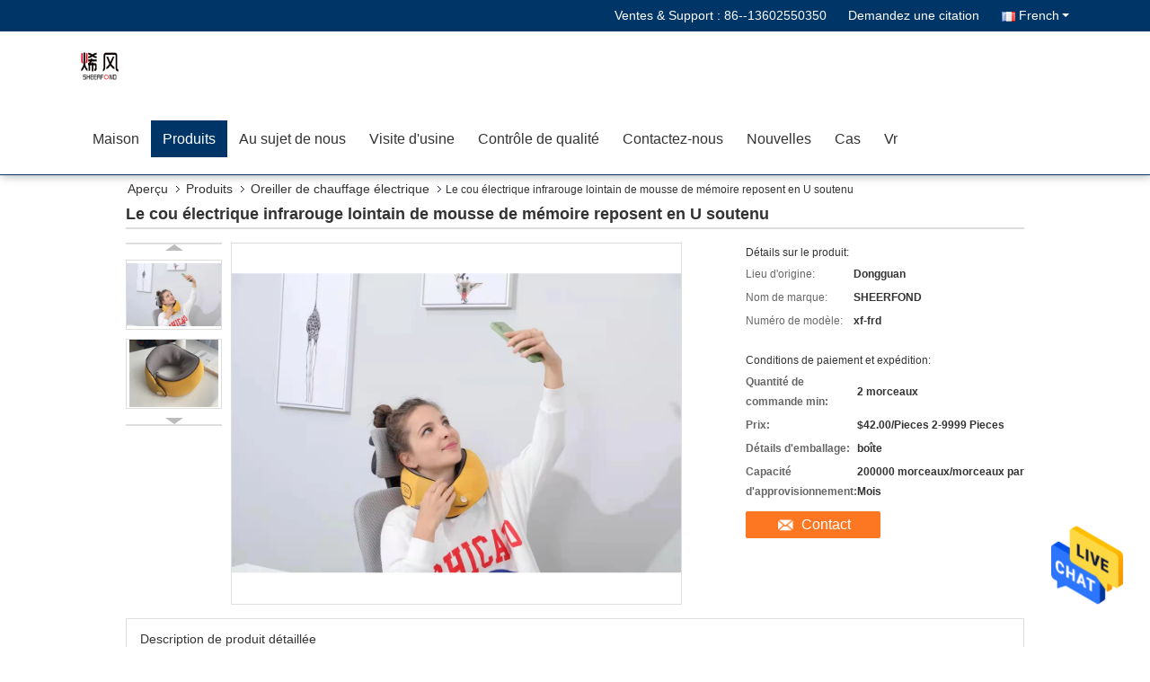

--- FILE ---
content_type: text/html
request_url: https://french.heated-cloth.com/sale-27678712-far-infrared-electric-memory-foam-neck-pillow-u-shaped-supported.html
body_size: 30846
content:

<!DOCTYPE html>
<html lang="fr">
<head>
	<meta charset="utf-8">
	<meta http-equiv="X-UA-Compatible" content="IE=edge">
	<meta name="viewport" content="width=device-width, initial-scale=1">
    <title>Le cou électrique infrarouge lointain de mousse de mémoire reposent en U soutenu</title>
    <meta name="keywords" content="Oreiller chaud de cou de mousse de mémoire de compresse, Oreiller de cou de mousse de mémoire d'appui-tête, Infrarouge de chauffage électrique d'oreiller loin, Oreiller de chauffage électrique" />
    <meta name="description" content="Haute qualité Le cou électrique infrarouge lointain de mousse de mémoire reposent en U soutenu de la Chine, Le principal marché de produits de la Chine Oreiller chaud de cou de mousse de mémoire de compresse produit, avec un contrôle qualité strict Oreiller de cou de mousse de mémoire d'appui-tête usines, produire de haute qualité Infrarouge de chauffage électrique d'oreiller loin produits." />
			<link type='text/css' rel='stylesheet' href='/??/images/global.css,/photo/heated-cloth/sitetpl/style/common.css?ver=1641430631' media='all'>
			  <script type='text/javascript' src='/js/jquery.js'></script><!-- Google tag (gtag.js) -->
<script async src="https://www.googletagmanager.com/gtag/js?id=AW-10784532088">
</script>
<script>
  window.dataLayer = window.dataLayer || [];
  function gtag(){dataLayer.push(arguments);}
  gtag('js', new Date());

  gtag('config', 'AW-10784532088', {cookie_flags: "SameSite=None;Secure"});
</script><meta property="og:title" content="Le cou électrique infrarouge lointain de mousse de mémoire reposent en U soutenu" />
<meta property="og:description" content="Haute qualité Le cou électrique infrarouge lointain de mousse de mémoire reposent en U soutenu de la Chine, Le principal marché de produits de la Chine Oreiller chaud de cou de mousse de mémoire de compresse produit, avec un contrôle qualité strict Oreiller de cou de mousse de mémoire d'appui-tête usines, produire de haute qualité Infrarouge de chauffage électrique d'oreiller loin produits." />
<meta property="og:type" content="product" />
<meta property="og:availability" content="instock" />
<meta property="og:site_name" content="Dongguan Sheerfond New Materials Co., Ltd." />
<meta property="og:url" content="https://french.heated-cloth.com/sale-27678712-far-infrared-electric-memory-foam-neck-pillow-u-shaped-supported.html" />
<meta property="og:image" content="https://french.heated-cloth.com/photo/ps36950828-far_infrared_electric_memory_foam_neck_pillow_u_shaped_supported.jpg" />
<link rel="canonical" href="https://french.heated-cloth.com/sale-27678712-far-infrared-electric-memory-foam-neck-pillow-u-shaped-supported.html" />
<link rel="alternate" href="https://m.french.heated-cloth.com/sale-27678712-far-infrared-electric-memory-foam-neck-pillow-u-shaped-supported.html" media="only screen and (max-width: 640px)" />
<style type="text/css">
/*<![CDATA[*/
.consent__cookie {position: fixed;top: 0;left: 0;width: 100%;height: 0%;z-index: 100000;}.consent__cookie_bg {position: fixed;top: 0;left: 0;width: 100%;height: 100%;background: #000;opacity: .6;display: none }.consent__cookie_rel {position: fixed;bottom:0;left: 0;width: 100%;background: #fff;display: -webkit-box;display: -ms-flexbox;display: flex;flex-wrap: wrap;padding: 24px 80px;-webkit-box-sizing: border-box;box-sizing: border-box;-webkit-box-pack: justify;-ms-flex-pack: justify;justify-content: space-between;-webkit-transition: all ease-in-out .3s;transition: all ease-in-out .3s }.consent__close {position: absolute;top: 20px;right: 20px;cursor: pointer }.consent__close svg {fill: #777 }.consent__close:hover svg {fill: #000 }.consent__cookie_box {flex: 1;word-break: break-word;}.consent__warm {color: #777;font-size: 16px;margin-bottom: 12px;line-height: 19px }.consent__title {color: #333;font-size: 20px;font-weight: 600;margin-bottom: 12px;line-height: 23px }.consent__itxt {color: #333;font-size: 14px;margin-bottom: 12px;display: -webkit-box;display: -ms-flexbox;display: flex;-webkit-box-align: center;-ms-flex-align: center;align-items: center }.consent__itxt i {display: -webkit-inline-box;display: -ms-inline-flexbox;display: inline-flex;width: 28px;height: 28px;border-radius: 50%;background: #e0f9e9;margin-right: 8px;-webkit-box-align: center;-ms-flex-align: center;align-items: center;-webkit-box-pack: center;-ms-flex-pack: center;justify-content: center }.consent__itxt svg {fill: #3ca860 }.consent__txt {color: #a6a6a6;font-size: 14px;margin-bottom: 8px;line-height: 17px }.consent__btns {display: -webkit-box;display: -ms-flexbox;display: flex;-webkit-box-orient: vertical;-webkit-box-direction: normal;-ms-flex-direction: column;flex-direction: column;-webkit-box-pack: center;-ms-flex-pack: center;justify-content: center;flex-shrink: 0;}.consent__btn {width: 280px;height: 40px;line-height: 40px;text-align: center;background: #3ca860;color: #fff;border-radius: 4px;margin: 8px 0;-webkit-box-sizing: border-box;box-sizing: border-box;cursor: pointer;font-size:14px}.consent__btn:hover {background: #00823b }.consent__btn.empty {color: #3ca860;border: 1px solid #3ca860;background: #fff }.consent__btn.empty:hover {background: #3ca860;color: #fff }.open .consent__cookie_bg {display: block }.open .consent__cookie_rel {bottom: 0 }@media (max-width: 760px) {.consent__btns {width: 100%;align-items: center;}.consent__cookie_rel {padding: 20px 24px }}.consent__cookie.open {display: block;}.consent__cookie {display: none;}
/*]]>*/
</style>
<script type="text/javascript">
/*<![CDATA[*/
window.isvideotpl = 0;window.detailurl = '';
var isShowGuide=0;showGuideColor=0;var company_type = 4;var webim_domain = '';

var colorUrl = '';
var aisearch = 0;
var selfUrl = '';
window.playerReportUrl='/vod/view_count/report';
var query_string = ["Products","Detail"];
var g_tp = '';
var customtplcolor = 99333;
window.predomainsub = "";
/*]]>*/
</script>
</head>
<body>
<img src="/logo.gif" style="display:none" alt="logo"/>
    <div id="floatAd" style="z-index: 110000;position:absolute;right:30px;bottom:60px;height:79px;display: block;">
                                <a href="/webim/webim_tab.html" rel="nofollow" data-uid="75323" onclick= 'setwebimCookie(75323,27678712,4);' target="_blank">
            <img style="width: 80px;cursor: pointer;" alt='Envoyer le message' src="/images/floatimage_chat.gif"/>
        </a>
                                </div>
<a style="display: none!important;" title="Dongguan Sheerfond New Materials Co., Ltd." class="float-inquiry" href="/contactnow.html" onclick='setinquiryCookie("{\"showproduct\":1,\"pid\":\"27678712\",\"name\":\"Le cou \\u00e9lectrique infrarouge lointain de mousse de m\\u00e9moire reposent en U soutenu\",\"source_url\":\"\\/sale-27678712-far-infrared-electric-memory-foam-neck-pillow-u-shaped-supported.html\",\"picurl\":\"\\/photo\\/pd36950828-far_infrared_electric_memory_foam_neck_pillow_u_shaped_supported.jpg\",\"propertyDetail\":[[\"Nom de produit\",\"Oreiller en forme de U\"],[\"Mat\\u00e9riel\",\"Mousse de m\\u00e9moire\"],[\"Type\",\"Oreiller de cou de mousse de m\\u00e9moire\"],[\"Style\",\"Oreiller de soutien de cou\"]],\"company_name\":null,\"picurl_c\":\"\\/photo\\/pc36950828-far_infrared_electric_memory_foam_neck_pillow_u_shaped_supported.jpg\",\"price\":\"$42.00\\/Pieces 2-9999 Pieces\",\"username\":\"yinziguang\",\"viewTime\":\"Derni\\u00e8re connexion : 3 heures 42 minuts Il ya\",\"subject\":\"Quel est votre meilleur prix pour Le cou \\u00e9lectrique infrarouge lointain de mousse de m\\u00e9moire reposent en U soutenu\",\"countrycode\":\"\"}");'></a>
<script>
var originProductInfo = '';
var originProductInfo = {"showproduct":1,"pid":"27678712","name":"Le cou \u00e9lectrique infrarouge lointain de mousse de m\u00e9moire reposent en U soutenu","source_url":"\/sale-27678712-far-infrared-electric-memory-foam-neck-pillow-u-shaped-supported.html","picurl":"\/photo\/pd36950828-far_infrared_electric_memory_foam_neck_pillow_u_shaped_supported.jpg","propertyDetail":[["Nom de produit","Oreiller en forme de U"],["Mat\u00e9riel","Mousse de m\u00e9moire"],["Type","Oreiller de cou de mousse de m\u00e9moire"],["Style","Oreiller de soutien de cou"]],"company_name":null,"picurl_c":"\/photo\/pc36950828-far_infrared_electric_memory_foam_neck_pillow_u_shaped_supported.jpg","price":"$42.00\/Pieces 2-9999 Pieces","username":"yinziguang","viewTime":"Derni\u00e8re connexion : 2 heures 42 minuts Il ya","subject":"Quel est votre meilleur prix pour Le cou \u00e9lectrique infrarouge lointain de mousse de m\u00e9moire reposent en U soutenu","countrycode":""};
var save_url = "/contactsave.html";
var update_url = "/updateinquiry.html";
var productInfo = {};
var defaulProductInfo = {};
var myDate = new Date();
var curDate = myDate.getFullYear()+'-'+(parseInt(myDate.getMonth())+1)+'-'+myDate.getDate();
var message = '';
var default_pop = 1;
var leaveMessageDialog = document.getElementsByClassName('leave-message-dialog')[0]; // 获取弹层
var _$$ = function (dom) {
    return document.querySelectorAll(dom);
};
resInfo = originProductInfo;
resInfo['name'] = resInfo['name'] || '';
defaulProductInfo.pid = resInfo['pid'];
defaulProductInfo.productName = resInfo['name'] ?? '';
defaulProductInfo.productInfo = resInfo['propertyDetail'];
defaulProductInfo.productImg = resInfo['picurl_c'];
defaulProductInfo.subject = resInfo['subject'] ?? '';
defaulProductInfo.productImgAlt = resInfo['name'] ?? '';
var inquirypopup_tmp = 1;
var message = 'Cher,'+'\r\n'+"Je suis intéressé à"+' '+trim(resInfo['name'])+", pourriez-vous m'envoyer plus de détails tels que le type, la taille, le MOQ, le matériau, etc."+'\r\n'+"Merci!"+'\r\n'+"Dans l'attente de votre réponse.";
var message_1 = 'Cher,'+'\r\n'+"Je suis intéressé à"+' '+trim(resInfo['name'])+", pourriez-vous m'envoyer plus de détails tels que le type, la taille, le MOQ, le matériau, etc."+'\r\n'+"Merci!"+'\r\n'+"Dans l'attente de votre réponse.";
var message_2 = 'Bonjour,'+'\r\n'+"je cherche"+' '+trim(resInfo['name'])+", s'il vous plaît envoyez-moi le prix, les spécifications et l'image."+'\r\n'+"Votre réponse rapide sera très appréciée."+'\r\n'+"N'hésitez pas à me contacter pour plus d'informations."+'\r\n'+"Merci beaucoup.";
var message_3 = 'Bonjour,'+'\r\n'+trim(resInfo['name'])+' '+"répond à mes attentes."+'\r\n'+"Veuillez me donner le meilleur prix et d'autres informations sur le produit."+'\r\n'+"N'hésitez pas à me contacter via mon mail."+'\r\n'+"Merci beaucoup.";

var message_4 = 'Cher,'+'\r\n'+"Quel est le prix FOB sur votre"+' '+trim(resInfo['name'])+'?'+'\r\n'+"Quel est le nom du port le plus proche?"+'\r\n'+"Veuillez me répondre dès que possible, il serait préférable de partager de plus amples informations."+'\r\n'+"Cordialement!";
var message_5 = 'Salut,'+'\r\n'+"Je suis très intéressé par votre"+' '+trim(resInfo['name'])+'.'+'\r\n'+"Veuillez m'envoyer les détails de votre produit."+'\r\n'+"Dans l'attente de votre réponse rapide."+'\r\n'+"N'hésitez pas à me contacter par mail."+'\r\n'+"Cordialement!";

var message_6 = 'Cher,'+'\r\n'+"Veuillez nous fournir des informations sur votre"+' '+trim(resInfo['name'])+", comme le type, la taille, le matériau et bien sûr le meilleur prix."+'\r\n'+"Dans l'attente de votre réponse rapide."+'\r\n'+"Merci!";
var message_7 = 'Cher,'+'\r\n'+"Pouvez-vous fournir"+' '+trim(resInfo['name'])+" pour nous?"+'\r\n'+"Nous voulons d'abord une liste de prix et des détails sur le produit."+'\r\n'+"J'espère obtenir une réponse dès que possible et j'ai hâte de coopérer."+'\r\n'+"Merci beaucoup.";
var message_8 = 'salut,'+'\r\n'+"je cherche"+' '+trim(resInfo['name'])+", Veuillez me donner des informations plus détaillées sur le produit."+'\r\n'+"J'attends votre réponse avec impatience."+'\r\n'+"Merci!";
var message_9 = 'Bonjour,'+'\r\n'+"Votre"+' '+trim(resInfo['name'])+" répond très bien à mes exigences."+'\r\n'+"S'il vous plaît envoyez-moi le prix, les spécifications et un modèle similaire sera OK."+'\r\n'+"N'hésitez pas à discuter avec moi."+'\r\n'+"Merci!";
var message_10 = 'Cher,'+'\r\n'+"Je veux en savoir plus sur les détails et la citation de"+' '+trim(resInfo['name'])+'.'+'\r\n'+"N'hésitez pas à me contacter."+'\r\n'+"Cordialement!";

var r = getRandom(1,10);

defaulProductInfo.message = eval("message_"+r);
    defaulProductInfo.message = eval("message_"+r);
        var mytAjax = {

    post: function(url, data, fn) {
        var xhr = new XMLHttpRequest();
        xhr.open("POST", url, true);
        xhr.setRequestHeader("Content-Type", "application/x-www-form-urlencoded;charset=UTF-8");
        xhr.setRequestHeader("X-Requested-With", "XMLHttpRequest");
        xhr.setRequestHeader('Content-Type','text/plain;charset=UTF-8');
        xhr.onreadystatechange = function() {
            if(xhr.readyState == 4 && (xhr.status == 200 || xhr.status == 304)) {
                fn.call(this, xhr.responseText);
            }
        };
        xhr.send(data);
    },

    postform: function(url, data, fn) {
        var xhr = new XMLHttpRequest();
        xhr.open("POST", url, true);
        xhr.setRequestHeader("X-Requested-With", "XMLHttpRequest");
        xhr.onreadystatechange = function() {
            if(xhr.readyState == 4 && (xhr.status == 200 || xhr.status == 304)) {
                fn.call(this, xhr.responseText);
            }
        };
        xhr.send(data);
    }
};
/*window.onload = function(){
    leaveMessageDialog = document.getElementsByClassName('leave-message-dialog')[0];
    if (window.localStorage.recordDialogStatus=='undefined' || (window.localStorage.recordDialogStatus!='undefined' && window.localStorage.recordDialogStatus != curDate)) {
        setTimeout(function(){
            if(parseInt(inquirypopup_tmp%10) == 1){
                creatDialog(defaulProductInfo, 1);
            }
        }, 6000);
    }
};*/
function trim(str)
{
    str = str.replace(/(^\s*)/g,"");
    return str.replace(/(\s*$)/g,"");
};
function getRandom(m,n){
    var num = Math.floor(Math.random()*(m - n) + n);
    return num;
};
function strBtn(param) {

    var starattextarea = document.getElementById("textareamessage").value.length;
    var email = document.getElementById("startEmail").value;

    var default_tip = document.querySelectorAll(".watermark_container").length;
    if (20 < starattextarea && starattextarea < 3000) {
        if(default_tip>0){
            document.getElementById("textareamessage1").parentNode.parentNode.nextElementSibling.style.display = "none";
        }else{
            document.getElementById("textareamessage1").parentNode.nextElementSibling.style.display = "none";
        }

    } else {
        if(default_tip>0){
            document.getElementById("textareamessage1").parentNode.parentNode.nextElementSibling.style.display = "block";
        }else{
            document.getElementById("textareamessage1").parentNode.nextElementSibling.style.display = "block";
        }

        return;
    }

    // var re = /^([a-zA-Z0-9_-])+@([a-zA-Z0-9_-])+\.([a-zA-Z0-9_-])+/i;/*邮箱不区分大小写*/
    var re = /^[a-zA-Z0-9][\w-]*(\.?[\w-]+)*@[a-zA-Z0-9-]+(\.[a-zA-Z0-9]+)+$/i;
    if (!re.test(email)) {
        document.getElementById("startEmail").nextElementSibling.style.display = "block";
        return;
    } else {
        document.getElementById("startEmail").nextElementSibling.style.display = "none";
    }

    var subject = document.getElementById("pop_subject").value;
    var pid = document.getElementById("pop_pid").value;
    var message = document.getElementById("textareamessage").value;
    var sender_email = document.getElementById("startEmail").value;
    var tel = '';
    if (document.getElementById("tel0") != undefined && document.getElementById("tel0") != '')
        tel = document.getElementById("tel0").value;
    var form_serialize = '&tel='+tel;

    form_serialize = form_serialize.replace(/\+/g, "%2B");
    mytAjax.post(save_url,"pid="+pid+"&subject="+subject+"&email="+sender_email+"&message="+(message)+form_serialize,function(res){
        var mes = JSON.parse(res);
        if(mes.status == 200){
            var iid = mes.iid;
            document.getElementById("pop_iid").value = iid;
            document.getElementById("pop_uuid").value = mes.uuid;

            if(typeof gtag_report_conversion === "function"){
                gtag_report_conversion();//执行统计js代码
            }
            if(typeof fbq === "function"){
                fbq('track','Purchase');//执行统计js代码
            }
        }
    });
    for (var index = 0; index < document.querySelectorAll(".dialog-content-pql").length; index++) {
        document.querySelectorAll(".dialog-content-pql")[index].style.display = "none";
    };
    $('#idphonepql').val(tel);
    document.getElementById("dialog-content-pql-id").style.display = "block";
    ;
};
function twoBtnOk(param) {

    var selectgender = document.getElementById("Mr").innerHTML;
    var iid = document.getElementById("pop_iid").value;
    var sendername = document.getElementById("idnamepql").value;
    var senderphone = document.getElementById("idphonepql").value;
    var sendercname = document.getElementById("idcompanypql").value;
    var uuid = document.getElementById("pop_uuid").value;
    var gender = 2;
    if(selectgender == 'Mr.') gender = 0;
    if(selectgender == 'Mrs.') gender = 1;
    var pid = document.getElementById("pop_pid").value;
    var form_serialize = '';

        form_serialize = form_serialize.replace(/\+/g, "%2B");

    mytAjax.post(update_url,"iid="+iid+"&gender="+gender+"&uuid="+uuid+"&name="+(sendername)+"&tel="+(senderphone)+"&company="+(sendercname)+form_serialize,function(res){});

    for (var index = 0; index < document.querySelectorAll(".dialog-content-pql").length; index++) {
        document.querySelectorAll(".dialog-content-pql")[index].style.display = "none";
    };
    document.getElementById("dialog-content-pql-ok").style.display = "block";

};
function toCheckMust(name) {
    $('#'+name+'error').hide();
}
function handClidk(param) {
    var starattextarea = document.getElementById("textareamessage1").value.length;
    var email = document.getElementById("startEmail1").value;
    var default_tip = document.querySelectorAll(".watermark_container").length;
    if (20 < starattextarea && starattextarea < 3000) {
        if(default_tip>0){
            document.getElementById("textareamessage1").parentNode.parentNode.nextElementSibling.style.display = "none";
        }else{
            document.getElementById("textareamessage1").parentNode.nextElementSibling.style.display = "none";
        }

    } else {
        if(default_tip>0){
            document.getElementById("textareamessage1").parentNode.parentNode.nextElementSibling.style.display = "block";
        }else{
            document.getElementById("textareamessage1").parentNode.nextElementSibling.style.display = "block";
        }

        return;
    }

    // var re = /^([a-zA-Z0-9_-])+@([a-zA-Z0-9_-])+\.([a-zA-Z0-9_-])+/i;
    var re = /^[a-zA-Z0-9][\w-]*(\.?[\w-]+)*@[a-zA-Z0-9-]+(\.[a-zA-Z0-9]+)+$/i;
    if (!re.test(email)) {
        document.getElementById("startEmail1").nextElementSibling.style.display = "block";
        return;
    } else {
        document.getElementById("startEmail1").nextElementSibling.style.display = "none";
    }

    var subject = document.getElementById("pop_subject").value;
    var pid = document.getElementById("pop_pid").value;
    var message = document.getElementById("textareamessage1").value;
    var sender_email = document.getElementById("startEmail1").value;
    var form_serialize = tel = '';
    if (document.getElementById("tel1") != undefined && document.getElementById("tel1") != '')
        tel = document.getElementById("tel1").value;
        mytAjax.post(save_url,"email="+sender_email+"&tel="+tel+"&pid="+pid+"&message="+message+"&subject="+subject+form_serialize,function(res){

        var mes = JSON.parse(res);
        if(mes.status == 200){
            var iid = mes.iid;
            document.getElementById("pop_iid").value = iid;
            document.getElementById("pop_uuid").value = mes.uuid;
            if(typeof gtag_report_conversion === "function"){
                gtag_report_conversion();//执行统计js代码
            }
        }

    });
    for (var index = 0; index < document.querySelectorAll(".dialog-content-pql").length; index++) {
        document.querySelectorAll(".dialog-content-pql")[index].style.display = "none";
    };
    $('#idphonepql').val(tel);
    document.getElementById("dialog-content-pql-id").style.display = "block";

};
window.addEventListener('load', function () {
    $('.checkbox-wrap label').each(function(){
        if($(this).find('input').prop('checked')){
            $(this).addClass('on')
        }else {
            $(this).removeClass('on')
        }
    })
    $(document).on('click', '.checkbox-wrap label' , function(ev){
        if (ev.target.tagName.toUpperCase() != 'INPUT') {
            $(this).toggleClass('on')
        }
    })
})

function hand_video(pdata) {
    data = JSON.parse(pdata);
    productInfo.productName = data.productName;
    productInfo.productInfo = data.productInfo;
    productInfo.productImg = data.productImg;
    productInfo.subject = data.subject;

    var message = 'Cher,'+'\r\n'+"Je suis intéressé à"+' '+trim(data.productName)+", pourriez-vous m'envoyer plus de détails tels que le type, la taille, la quantité, le matériau, etc."+'\r\n'+"Merci!"+'\r\n'+"Dans l'attente de votre réponse.";

    var message = 'Cher,'+'\r\n'+"Je suis intéressé à"+' '+trim(data.productName)+", pourriez-vous m'envoyer plus de détails tels que le type, la taille, le MOQ, le matériau, etc."+'\r\n'+"Merci!"+'\r\n'+"Dans l'attente de votre réponse.";
    var message_1 = 'Cher,'+'\r\n'+"Je suis intéressé à"+' '+trim(data.productName)+", pourriez-vous m'envoyer plus de détails tels que le type, la taille, le MOQ, le matériau, etc."+'\r\n'+"Merci!"+'\r\n'+"Dans l'attente de votre réponse.";
    var message_2 = 'Bonjour,'+'\r\n'+"je cherche"+' '+trim(data.productName)+", s'il vous plaît envoyez-moi le prix, les spécifications et l'image."+'\r\n'+"Votre réponse rapide sera très appréciée."+'\r\n'+"N'hésitez pas à me contacter pour plus d'informations."+'\r\n'+"Merci beaucoup.";
    var message_3 = 'Bonjour,'+'\r\n'+trim(data.productName)+' '+"répond à mes attentes."+'\r\n'+"Veuillez me donner le meilleur prix et d'autres informations sur le produit."+'\r\n'+"N'hésitez pas à me contacter via mon mail."+'\r\n'+"Merci beaucoup.";

    var message_4 = 'Cher,'+'\r\n'+"Quel est le prix FOB sur votre"+' '+trim(data.productName)+'?'+'\r\n'+"Quel est le nom du port le plus proche?"+'\r\n'+"Veuillez me répondre dès que possible, il serait préférable de partager de plus amples informations."+'\r\n'+"Cordialement!";
    var message_5 = 'Salut,'+'\r\n'+"Je suis très intéressé par votre"+' '+trim(data.productName)+'.'+'\r\n'+"Veuillez m'envoyer les détails de votre produit."+'\r\n'+"Dans l'attente de votre réponse rapide."+'\r\n'+"N'hésitez pas à me contacter par mail."+'\r\n'+"Cordialement!";

    var message_6 = 'Cher,'+'\r\n'+"Veuillez nous fournir des informations sur votre"+' '+trim(data.productName)+", comme le type, la taille, le matériau et bien sûr le meilleur prix."+'\r\n'+"Dans l'attente de votre réponse rapide."+'\r\n'+"Merci!";
    var message_7 = 'Cher,'+'\r\n'+"Pouvez-vous fournir"+' '+trim(data.productName)+" pour nous?"+'\r\n'+"Nous voulons d'abord une liste de prix et des détails sur le produit."+'\r\n'+"J'espère obtenir une réponse dès que possible et j'ai hâte de coopérer."+'\r\n'+"Merci beaucoup.";
    var message_8 = 'salut,'+'\r\n'+"je cherche"+' '+trim(data.productName)+", Veuillez me donner des informations plus détaillées sur le produit."+'\r\n'+"J'attends votre réponse avec impatience."+'\r\n'+"Merci!";
    var message_9 = 'Bonjour,'+'\r\n'+"Votre"+' '+trim(data.productName)+" répond très bien à mes exigences."+'\r\n'+"S'il vous plaît envoyez-moi le prix, les spécifications et un modèle similaire sera OK."+'\r\n'+"N'hésitez pas à discuter avec moi."+'\r\n'+"Merci!";
    var message_10 = 'Cher,'+'\r\n'+"Je veux en savoir plus sur les détails et la citation de"+' '+trim(data.productName)+'.'+'\r\n'+"N'hésitez pas à me contacter."+'\r\n'+"Cordialement!";

    var r = getRandom(1,10);

    productInfo.message = eval("message_"+r);
            if(parseInt(inquirypopup_tmp/10) == 1){
        productInfo.message = "";
    }
    productInfo.pid = data.pid;
    creatDialog(productInfo, 2);
};

function handDialog(pdata) {
    data = JSON.parse(pdata);
    productInfo.productName = data.productName;
    productInfo.productInfo = data.productInfo;
    productInfo.productImg = data.productImg;
    productInfo.subject = data.subject;

    var message = 'Cher,'+'\r\n'+"Je suis intéressé à"+' '+trim(data.productName)+", pourriez-vous m'envoyer plus de détails tels que le type, la taille, la quantité, le matériau, etc."+'\r\n'+"Merci!"+'\r\n'+"Dans l'attente de votre réponse.";

    var message = 'Cher,'+'\r\n'+"Je suis intéressé à"+' '+trim(data.productName)+", pourriez-vous m'envoyer plus de détails tels que le type, la taille, le MOQ, le matériau, etc."+'\r\n'+"Merci!"+'\r\n'+"Dans l'attente de votre réponse.";
    var message_1 = 'Cher,'+'\r\n'+"Je suis intéressé à"+' '+trim(data.productName)+", pourriez-vous m'envoyer plus de détails tels que le type, la taille, le MOQ, le matériau, etc."+'\r\n'+"Merci!"+'\r\n'+"Dans l'attente de votre réponse.";
    var message_2 = 'Bonjour,'+'\r\n'+"je cherche"+' '+trim(data.productName)+", s'il vous plaît envoyez-moi le prix, les spécifications et l'image."+'\r\n'+"Votre réponse rapide sera très appréciée."+'\r\n'+"N'hésitez pas à me contacter pour plus d'informations."+'\r\n'+"Merci beaucoup.";
    var message_3 = 'Bonjour,'+'\r\n'+trim(data.productName)+' '+"répond à mes attentes."+'\r\n'+"Veuillez me donner le meilleur prix et d'autres informations sur le produit."+'\r\n'+"N'hésitez pas à me contacter via mon mail."+'\r\n'+"Merci beaucoup.";

    var message_4 = 'Cher,'+'\r\n'+"Quel est le prix FOB sur votre"+' '+trim(data.productName)+'?'+'\r\n'+"Quel est le nom du port le plus proche?"+'\r\n'+"Veuillez me répondre dès que possible, il serait préférable de partager de plus amples informations."+'\r\n'+"Cordialement!";
    var message_5 = 'Salut,'+'\r\n'+"Je suis très intéressé par votre"+' '+trim(data.productName)+'.'+'\r\n'+"Veuillez m'envoyer les détails de votre produit."+'\r\n'+"Dans l'attente de votre réponse rapide."+'\r\n'+"N'hésitez pas à me contacter par mail."+'\r\n'+"Cordialement!";

    var message_6 = 'Cher,'+'\r\n'+"Veuillez nous fournir des informations sur votre"+' '+trim(data.productName)+", comme le type, la taille, le matériau et bien sûr le meilleur prix."+'\r\n'+"Dans l'attente de votre réponse rapide."+'\r\n'+"Merci!";
    var message_7 = 'Cher,'+'\r\n'+"Pouvez-vous fournir"+' '+trim(data.productName)+" pour nous?"+'\r\n'+"Nous voulons d'abord une liste de prix et des détails sur le produit."+'\r\n'+"J'espère obtenir une réponse dès que possible et j'ai hâte de coopérer."+'\r\n'+"Merci beaucoup.";
    var message_8 = 'salut,'+'\r\n'+"je cherche"+' '+trim(data.productName)+", Veuillez me donner des informations plus détaillées sur le produit."+'\r\n'+"J'attends votre réponse avec impatience."+'\r\n'+"Merci!";
    var message_9 = 'Bonjour,'+'\r\n'+"Votre"+' '+trim(data.productName)+" répond très bien à mes exigences."+'\r\n'+"S'il vous plaît envoyez-moi le prix, les spécifications et un modèle similaire sera OK."+'\r\n'+"N'hésitez pas à discuter avec moi."+'\r\n'+"Merci!";
    var message_10 = 'Cher,'+'\r\n'+"Je veux en savoir plus sur les détails et la citation de"+' '+trim(data.productName)+'.'+'\r\n'+"N'hésitez pas à me contacter."+'\r\n'+"Cordialement!";

    var r = getRandom(1,10);
    productInfo.message = eval("message_"+r);
            if(parseInt(inquirypopup_tmp/10) == 1){
        productInfo.message = "";
    }
    productInfo.pid = data.pid;
    creatDialog(productInfo, 2);
};

function closepql(param) {

    leaveMessageDialog.style.display = 'none';
};

function closepql2(param) {

    for (var index = 0; index < document.querySelectorAll(".dialog-content-pql").length; index++) {
        document.querySelectorAll(".dialog-content-pql")[index].style.display = "none";
    };
    document.getElementById("dialog-content-pql-ok").style.display = "block";
};

function decodeHtmlEntities(str) {
    var tempElement = document.createElement('div');
    tempElement.innerHTML = str;
    return tempElement.textContent || tempElement.innerText || '';
}

function initProduct(productInfo,type){

    productInfo.productName = decodeHtmlEntities(productInfo.productName);
    productInfo.message = decodeHtmlEntities(productInfo.message);

    leaveMessageDialog = document.getElementsByClassName('leave-message-dialog')[0];
    leaveMessageDialog.style.display = "block";
    if(type == 3){
        var popinquiryemail = document.getElementById("popinquiryemail").value;
        _$$("#startEmail1")[0].value = popinquiryemail;
    }else{
        _$$("#startEmail1")[0].value = "";
    }
    _$$("#startEmail")[0].value = "";
    _$$("#idnamepql")[0].value = "";
    _$$("#idphonepql")[0].value = "";
    _$$("#idcompanypql")[0].value = "";

    _$$("#pop_pid")[0].value = productInfo.pid;
    _$$("#pop_subject")[0].value = productInfo.subject;
    
    if(parseInt(inquirypopup_tmp/10) == 1){
        productInfo.message = "";
    }

    _$$("#textareamessage1")[0].value = productInfo.message;
    _$$("#textareamessage")[0].value = productInfo.message;

    _$$("#dialog-content-pql-id .titlep")[0].innerHTML = productInfo.productName;
    _$$("#dialog-content-pql-id img")[0].setAttribute("src", productInfo.productImg);
    _$$("#dialog-content-pql-id img")[0].setAttribute("alt", productInfo.productImgAlt);

    _$$("#dialog-content-pql-id-hand img")[0].setAttribute("src", productInfo.productImg);
    _$$("#dialog-content-pql-id-hand img")[0].setAttribute("alt", productInfo.productImgAlt);
    _$$("#dialog-content-pql-id-hand .titlep")[0].innerHTML = productInfo.productName;

    if (productInfo.productInfo.length > 0) {
        var ul2, ul;
        ul = document.createElement("ul");
        for (var index = 0; index < productInfo.productInfo.length; index++) {
            var el = productInfo.productInfo[index];
            var li = document.createElement("li");
            var span1 = document.createElement("span");
            span1.innerHTML = el[0] + ":";
            var span2 = document.createElement("span");
            span2.innerHTML = el[1];
            li.appendChild(span1);
            li.appendChild(span2);
            ul.appendChild(li);

        }
        ul2 = ul.cloneNode(true);
        if (type === 1) {
            _$$("#dialog-content-pql-id .left")[0].replaceChild(ul, _$$("#dialog-content-pql-id .left ul")[0]);
        } else {
            _$$("#dialog-content-pql-id-hand .left")[0].replaceChild(ul2, _$$("#dialog-content-pql-id-hand .left ul")[0]);
            _$$("#dialog-content-pql-id .left")[0].replaceChild(ul, _$$("#dialog-content-pql-id .left ul")[0]);
        }
    };
    for (var index = 0; index < _$$("#dialog-content-pql-id .right ul li").length; index++) {
        _$$("#dialog-content-pql-id .right ul li")[index].addEventListener("click", function (params) {
            _$$("#dialog-content-pql-id .right #Mr")[0].innerHTML = this.innerHTML
        }, false)

    };

};
function closeInquiryCreateDialog() {
    document.getElementById("xuanpan_dialog_box_pql").style.display = "none";
};
function showInquiryCreateDialog() {
    document.getElementById("xuanpan_dialog_box_pql").style.display = "block";
};
function submitPopInquiry(){
    var message = document.getElementById("inquiry_message").value;
    var email = document.getElementById("inquiry_email").value;
    var subject = defaulProductInfo.subject;
    var pid = defaulProductInfo.pid;
    if (email === undefined) {
        showInquiryCreateDialog();
        document.getElementById("inquiry_email").style.border = "1px solid red";
        return false;
    };
    if (message === undefined) {
        showInquiryCreateDialog();
        document.getElementById("inquiry_message").style.border = "1px solid red";
        return false;
    };
    if (email.search(/^\w+((-\w+)|(\.\w+))*\@[A-Za-z0-9]+((\.|-)[A-Za-z0-9]+)*\.[A-Za-z0-9]+$/) == -1) {
        document.getElementById("inquiry_email").style.border= "1px solid red";
        showInquiryCreateDialog();
        return false;
    } else {
        document.getElementById("inquiry_email").style.border= "";
    };
    if (message.length < 20 || message.length >3000) {
        showInquiryCreateDialog();
        document.getElementById("inquiry_message").style.border = "1px solid red";
        return false;
    } else {
        document.getElementById("inquiry_message").style.border = "";
    };
    var tel = '';
    if (document.getElementById("tel") != undefined && document.getElementById("tel") != '')
        tel = document.getElementById("tel").value;

    mytAjax.post(save_url,"pid="+pid+"&subject="+subject+"&email="+email+"&message="+(message)+'&tel='+tel,function(res){
        var mes = JSON.parse(res);
        if(mes.status == 200){
            var iid = mes.iid;
            document.getElementById("pop_iid").value = iid;
            document.getElementById("pop_uuid").value = mes.uuid;

        }
    });
    initProduct(defaulProductInfo);
    for (var index = 0; index < document.querySelectorAll(".dialog-content-pql").length; index++) {
        document.querySelectorAll(".dialog-content-pql")[index].style.display = "none";
    };
    $('#idphonepql').val(tel);
    document.getElementById("dialog-content-pql-id").style.display = "block";

};

//带附件上传
function submitPopInquiryfile(email_id,message_id,check_sort,name_id,phone_id,company_id,attachments){

    if(typeof(check_sort) == 'undefined'){
        check_sort = 0;
    }
    var message = document.getElementById(message_id).value;
    var email = document.getElementById(email_id).value;
    var attachments = document.getElementById(attachments).value;
    if(typeof(name_id) !== 'undefined' && name_id != ""){
        var name  = document.getElementById(name_id).value;
    }
    if(typeof(phone_id) !== 'undefined' && phone_id != ""){
        var phone = document.getElementById(phone_id).value;
    }
    if(typeof(company_id) !== 'undefined' && company_id != ""){
        var company = document.getElementById(company_id).value;
    }
    var subject = defaulProductInfo.subject;
    var pid = defaulProductInfo.pid;

    if(check_sort == 0){
        if (email === undefined) {
            showInquiryCreateDialog();
            document.getElementById(email_id).style.border = "1px solid red";
            return false;
        };
        if (message === undefined) {
            showInquiryCreateDialog();
            document.getElementById(message_id).style.border = "1px solid red";
            return false;
        };

        if (email.search(/^\w+((-\w+)|(\.\w+))*\@[A-Za-z0-9]+((\.|-)[A-Za-z0-9]+)*\.[A-Za-z0-9]+$/) == -1) {
            document.getElementById(email_id).style.border= "1px solid red";
            showInquiryCreateDialog();
            return false;
        } else {
            document.getElementById(email_id).style.border= "";
        };
        if (message.length < 20 || message.length >3000) {
            showInquiryCreateDialog();
            document.getElementById(message_id).style.border = "1px solid red";
            return false;
        } else {
            document.getElementById(message_id).style.border = "";
        };
    }else{

        if (message === undefined) {
            showInquiryCreateDialog();
            document.getElementById(message_id).style.border = "1px solid red";
            return false;
        };

        if (email === undefined) {
            showInquiryCreateDialog();
            document.getElementById(email_id).style.border = "1px solid red";
            return false;
        };

        if (message.length < 20 || message.length >3000) {
            showInquiryCreateDialog();
            document.getElementById(message_id).style.border = "1px solid red";
            return false;
        } else {
            document.getElementById(message_id).style.border = "";
        };

        if (email.search(/^\w+((-\w+)|(\.\w+))*\@[A-Za-z0-9]+((\.|-)[A-Za-z0-9]+)*\.[A-Za-z0-9]+$/) == -1) {
            document.getElementById(email_id).style.border= "1px solid red";
            showInquiryCreateDialog();
            return false;
        } else {
            document.getElementById(email_id).style.border= "";
        };

    };

    mytAjax.post(save_url,"pid="+pid+"&subject="+subject+"&email="+email+"&message="+message+"&company="+company+"&attachments="+attachments,function(res){
        var mes = JSON.parse(res);
        if(mes.status == 200){
            var iid = mes.iid;
            document.getElementById("pop_iid").value = iid;
            document.getElementById("pop_uuid").value = mes.uuid;

            if(typeof gtag_report_conversion === "function"){
                gtag_report_conversion();//执行统计js代码
            }
            if(typeof fbq === "function"){
                fbq('track','Purchase');//执行统计js代码
            }
        }
    });
    initProduct(defaulProductInfo);

    if(name !== undefined && name != ""){
        _$$("#idnamepql")[0].value = name;
    }

    if(phone !== undefined && phone != ""){
        _$$("#idphonepql")[0].value = phone;
    }

    if(company !== undefined && company != ""){
        _$$("#idcompanypql")[0].value = company;
    }

    for (var index = 0; index < document.querySelectorAll(".dialog-content-pql").length; index++) {
        document.querySelectorAll(".dialog-content-pql")[index].style.display = "none";
    };
    document.getElementById("dialog-content-pql-id").style.display = "block";

};
function submitPopInquiryByParam(email_id,message_id,check_sort,name_id,phone_id,company_id){

    if(typeof(check_sort) == 'undefined'){
        check_sort = 0;
    }

    var senderphone = '';
    var message = document.getElementById(message_id).value;
    var email = document.getElementById(email_id).value;
    if(typeof(name_id) !== 'undefined' && name_id != ""){
        var name  = document.getElementById(name_id).value;
    }
    if(typeof(phone_id) !== 'undefined' && phone_id != ""){
        var phone = document.getElementById(phone_id).value;
        senderphone = phone;
    }
    if(typeof(company_id) !== 'undefined' && company_id != ""){
        var company = document.getElementById(company_id).value;
    }
    var subject = defaulProductInfo.subject;
    var pid = defaulProductInfo.pid;

    if(check_sort == 0){
        if (email === undefined) {
            showInquiryCreateDialog();
            document.getElementById(email_id).style.border = "1px solid red";
            return false;
        };
        if (message === undefined) {
            showInquiryCreateDialog();
            document.getElementById(message_id).style.border = "1px solid red";
            return false;
        };

        if (email.search(/^\w+((-\w+)|(\.\w+))*\@[A-Za-z0-9]+((\.|-)[A-Za-z0-9]+)*\.[A-Za-z0-9]+$/) == -1) {
            document.getElementById(email_id).style.border= "1px solid red";
            showInquiryCreateDialog();
            return false;
        } else {
            document.getElementById(email_id).style.border= "";
        };
        if (message.length < 20 || message.length >3000) {
            showInquiryCreateDialog();
            document.getElementById(message_id).style.border = "1px solid red";
            return false;
        } else {
            document.getElementById(message_id).style.border = "";
        };
    }else{

        if (message === undefined) {
            showInquiryCreateDialog();
            document.getElementById(message_id).style.border = "1px solid red";
            return false;
        };

        if (email === undefined) {
            showInquiryCreateDialog();
            document.getElementById(email_id).style.border = "1px solid red";
            return false;
        };

        if (message.length < 20 || message.length >3000) {
            showInquiryCreateDialog();
            document.getElementById(message_id).style.border = "1px solid red";
            return false;
        } else {
            document.getElementById(message_id).style.border = "";
        };

        if (email.search(/^\w+((-\w+)|(\.\w+))*\@[A-Za-z0-9]+((\.|-)[A-Za-z0-9]+)*\.[A-Za-z0-9]+$/) == -1) {
            document.getElementById(email_id).style.border= "1px solid red";
            showInquiryCreateDialog();
            return false;
        } else {
            document.getElementById(email_id).style.border= "";
        };

    };

    var productsku = "";
    if($("#product_sku").length > 0){
        productsku = $("#product_sku").html();
    }

    mytAjax.post(save_url,"tel="+senderphone+"&pid="+pid+"&subject="+subject+"&email="+email+"&message="+message+"&messagesku="+encodeURI(productsku),function(res){
        var mes = JSON.parse(res);
        if(mes.status == 200){
            var iid = mes.iid;
            document.getElementById("pop_iid").value = iid;
            document.getElementById("pop_uuid").value = mes.uuid;

            if(typeof gtag_report_conversion === "function"){
                gtag_report_conversion();//执行统计js代码
            }
            if(typeof fbq === "function"){
                fbq('track','Purchase');//执行统计js代码
            }
        }
    });
    initProduct(defaulProductInfo);

    if(name !== undefined && name != ""){
        _$$("#idnamepql")[0].value = name;
    }

    if(phone !== undefined && phone != ""){
        _$$("#idphonepql")[0].value = phone;
    }

    if(company !== undefined && company != ""){
        _$$("#idcompanypql")[0].value = company;
    }

    for (var index = 0; index < document.querySelectorAll(".dialog-content-pql").length; index++) {
        document.querySelectorAll(".dialog-content-pql")[index].style.display = "none";

    };
    document.getElementById("dialog-content-pql-id").style.display = "block";

};

function creat_videoDialog(productInfo, type) {

    if(type == 1){
        if(default_pop != 1){
            return false;
        }
        window.localStorage.recordDialogStatus = curDate;
    }else{
        default_pop = 0;
    }
    initProduct(productInfo, type);
    if (type === 1) {
        // 自动弹出
        for (var index = 0; index < document.querySelectorAll(".dialog-content-pql").length; index++) {

            document.querySelectorAll(".dialog-content-pql")[index].style.display = "none";
        };
        document.getElementById("dialog-content-pql").style.display = "block";
    } else {
        // 手动弹出
        for (var index = 0; index < document.querySelectorAll(".dialog-content-pql").length; index++) {
            document.querySelectorAll(".dialog-content-pql")[index].style.display = "none";
        };
        document.getElementById("dialog-content-pql-id-hand").style.display = "block";
    }
}

function creatDialog(productInfo, type) {

    if(type == 1){
        if(default_pop != 1){
            return false;
        }
        window.localStorage.recordDialogStatus = curDate;
    }else{
        default_pop = 0;
    }
    initProduct(productInfo, type);
    if (type === 1) {
        // 自动弹出
        for (var index = 0; index < document.querySelectorAll(".dialog-content-pql").length; index++) {

            document.querySelectorAll(".dialog-content-pql")[index].style.display = "none";
        };
        document.getElementById("dialog-content-pql").style.display = "block";
    } else {
        // 手动弹出
        for (var index = 0; index < document.querySelectorAll(".dialog-content-pql").length; index++) {
            document.querySelectorAll(".dialog-content-pql")[index].style.display = "none";
        };
        document.getElementById("dialog-content-pql-id-hand").style.display = "block";
    }
}

//带邮箱信息打开询盘框 emailtype=1表示带入邮箱
function openDialog(emailtype){
    var type = 2;//不带入邮箱，手动弹出
    if(emailtype == 1){
        var popinquiryemail = document.getElementById("popinquiryemail").value;
        // var re = /^([a-zA-Z0-9_-])+@([a-zA-Z0-9_-])+\.([a-zA-Z0-9_-])+/i;
        var re = /^[a-zA-Z0-9][\w-]*(\.?[\w-]+)*@[a-zA-Z0-9-]+(\.[a-zA-Z0-9]+)+$/i;
        if (!re.test(popinquiryemail)) {
            //前端提示样式;
            showInquiryCreateDialog();
            document.getElementById("popinquiryemail").style.border = "1px solid red";
            return false;
        } else {
            //前端提示样式;
        }
        var type = 3;
    }
    creatDialog(defaulProductInfo,type);
}

//上传附件
function inquiryUploadFile(){
    var fileObj = document.querySelector("#fileId").files[0];
    //构建表单数据
    var formData = new FormData();
    var filesize = fileObj.size;
    if(filesize > 10485760 || filesize == 0) {
        document.getElementById("filetips").style.display = "block";
        return false;
    }else {
        document.getElementById("filetips").style.display = "none";
    }
    formData.append('popinquiryfile', fileObj);
    document.getElementById("quotefileform").reset();
    var save_url = "/inquiryuploadfile.html";
    mytAjax.postform(save_url,formData,function(res){
        var mes = JSON.parse(res);
        if(mes.status == 200){
            document.getElementById("uploader-file-info").innerHTML = document.getElementById("uploader-file-info").innerHTML + "<span class=op>"+mes.attfile.name+"<a class=delatt id=att"+mes.attfile.id+" onclick=delatt("+mes.attfile.id+");>Delete</a></span>";
            var nowattachs = document.getElementById("attachments").value;
            if( nowattachs !== ""){
                var attachs = JSON.parse(nowattachs);
                attachs[mes.attfile.id] = mes.attfile;
            }else{
                var attachs = {};
                attachs[mes.attfile.id] = mes.attfile;
            }
            document.getElementById("attachments").value = JSON.stringify(attachs);
        }
    });
}
//附件删除
function delatt(attid)
{
    var nowattachs = document.getElementById("attachments").value;
    if( nowattachs !== ""){
        var attachs = JSON.parse(nowattachs);
        if(attachs[attid] == ""){
            return false;
        }
        var formData = new FormData();
        var delfile = attachs[attid]['filename'];
        var save_url = "/inquirydelfile.html";
        if(delfile != "") {
            formData.append('delfile', delfile);
            mytAjax.postform(save_url, formData, function (res) {
                if(res !== "") {
                    var mes = JSON.parse(res);
                    if (mes.status == 200) {
                        delete attachs[attid];
                        document.getElementById("attachments").value = JSON.stringify(attachs);
                        var s = document.getElementById("att"+attid);
                        s.parentNode.remove();
                    }
                }
            });
        }
    }else{
        return false;
    }
}

</script>
<div class="leave-message-dialog" style="display: none">
<style>
    .leave-message-dialog .close:before, .leave-message-dialog .close:after{
        content:initial;
    }
</style>
<div class="dialog-content-pql" id="dialog-content-pql" style="display: none">
    <span class="close" onclick="closepql()"><img src="/images/close.png" alt="close"></span>
    <div class="title">
        <p class="firstp-pql">Laisser un message</p>
        <p class="lastp-pql">Nous vous rappellerons bientôt!</p>
    </div>
    <div class="form">
        <div class="textarea">
            <textarea style='font-family: robot;'  name="" id="textareamessage" cols="30" rows="10" style="margin-bottom:14px;width:100%"
                placeholder="Veuillez écrire vos détails d'enquête."></textarea>
        </div>
        <p class="error-pql"> <span class="icon-pql"><img src="/images/error.png" alt="Dongguan Sheerfond New Materials Co., Ltd."></span> Votre message doit contenir entre 20 et 3 000 caractères!</p>
        <input id="startEmail" type="text" placeholder="Entrez dans votre email" onkeydown="if(event.keyCode === 13){ strBtn();}">
        <p class="error-pql"><span class="icon-pql"><img src="/images/error.png" alt="Dongguan Sheerfond New Materials Co., Ltd."></span> Merci de consulter vos emails! </p>
                <div class="operations">
            <div class='btn' id="submitStart" type="submit" onclick="strBtn()">SOUMETTRE</div>
        </div>
            </div>
</div>
<div class="dialog-content-pql dialog-content-pql-id" id="dialog-content-pql-id" style="display:none">
        <span class="close" onclick="closepql2()"><svg t="1648434466530" class="icon" viewBox="0 0 1024 1024" version="1.1" xmlns="http://www.w3.org/2000/svg" p-id="2198" width="16" height="16"><path d="M576 512l277.333333 277.333333-64 64-277.333333-277.333333L234.666667 853.333333 170.666667 789.333333l277.333333-277.333333L170.666667 234.666667 234.666667 170.666667l277.333333 277.333333L789.333333 170.666667 853.333333 234.666667 576 512z" fill="#444444" p-id="2199"></path></svg></span>
    <div class="left">
        <div class="img"><img></div>
        <p class="titlep"></p>
        <ul> </ul>
    </div>
    <div class="right">
                <p class="title">Plus d'informations facilitent une meilleure communication.</p>
                <div style="position: relative;">
            <div class="mr"> <span id="Mr">M.</span>
                <ul>
                    <li>M.</li>
                    <li>Mrs</li>
                </ul>
            </div>
            <input style="text-indent: 80px;" type="text" id="idnamepql" placeholder="Entrez votre nom">
        </div>
        <input type="text"  id="idphonepql"  placeholder="Numéro de téléphone">
        <input type="text" id="idcompanypql"  placeholder="Société" onkeydown="if(event.keyCode === 13){ twoBtnOk();}">
                <div class="btn form_new" id="twoBtnOk" onclick="twoBtnOk()">D'accord</div>
    </div>
</div>

<div class="dialog-content-pql dialog-content-pql-ok" id="dialog-content-pql-ok" style="display:none">
        <span class="close" onclick="closepql()"><svg t="1648434466530" class="icon" viewBox="0 0 1024 1024" version="1.1" xmlns="http://www.w3.org/2000/svg" p-id="2198" width="16" height="16"><path d="M576 512l277.333333 277.333333-64 64-277.333333-277.333333L234.666667 853.333333 170.666667 789.333333l277.333333-277.333333L170.666667 234.666667 234.666667 170.666667l277.333333 277.333333L789.333333 170.666667 853.333333 234.666667 576 512z" fill="#444444" p-id="2199"></path></svg></span>
    <div class="duihaook"></div>
        <p class="title">Soumis avec succès!</p>
        <p class="p1" style="text-align: center; font-size: 18px; margin-top: 14px;">Nous vous rappellerons bientôt!</p>
    <div class="btn" onclick="closepql()" id="endOk" style="margin: 0 auto;margin-top: 50px;">D'accord</div>
</div>
<div class="dialog-content-pql dialog-content-pql-id dialog-content-pql-id-hand" id="dialog-content-pql-id-hand"
    style="display:none">
     <input type="hidden" name="pop_pid" id="pop_pid" value="0">
     <input type="hidden" name="pop_subject" id="pop_subject" value="">
     <input type="hidden" name="pop_iid" id="pop_iid" value="0">
     <input type="hidden" name="pop_uuid" id="pop_uuid" value="0">
        <span class="close" onclick="closepql()"><svg t="1648434466530" class="icon" viewBox="0 0 1024 1024" version="1.1" xmlns="http://www.w3.org/2000/svg" p-id="2198" width="16" height="16"><path d="M576 512l277.333333 277.333333-64 64-277.333333-277.333333L234.666667 853.333333 170.666667 789.333333l277.333333-277.333333L170.666667 234.666667 234.666667 170.666667l277.333333 277.333333L789.333333 170.666667 853.333333 234.666667 576 512z" fill="#444444" p-id="2199"></path></svg></span>
    <div class="left">
        <div class="img"><img></div>
        <p class="titlep"></p>
        <ul> </ul>
    </div>
    <div class="right" style="float:right">
                <div class="title">
            <p class="firstp-pql">Laisser un message</p>
            <p class="lastp-pql">Nous vous rappellerons bientôt!</p>
        </div>
                <div class="form">
            <div class="textarea">
                <textarea style='font-family: robot;' name="message" id="textareamessage1" cols="30" rows="10"
                    placeholder="Veuillez écrire vos détails d'enquête."></textarea>
            </div>
            <p class="error-pql"> <span class="icon-pql"><img src="/images/error.png" alt="Dongguan Sheerfond New Materials Co., Ltd."></span> Votre message doit contenir entre 20 et 3 000 caractères!</p>

                            <input style="display:none" id="tel1" name="tel" type="text" oninput="value=value.replace(/[^0-9_+-]/g,'');" placeholder="Numéro de téléphone">
                        <input id='startEmail1' name='email' data-type='1' type='text'
                   placeholder="Entrez dans votre email"
                   onkeydown='if(event.keyCode === 13){ handClidk();}'>
            
            <p class='error-pql'><span class='icon-pql'>
                    <img src="/images/error.png" alt="Dongguan Sheerfond New Materials Co., Ltd."></span> Merci de consulter vos emails!            </p>

            <div class="operations">
                <div class='btn' id="submitStart1" type="submit" onclick="handClidk()">SOUMETTRE</div>
            </div>
        </div>
    </div>
</div>
</div>
<div id="xuanpan_dialog_box_pql" class="xuanpan_dialog_box_pql"
    style="display:none;background:rgba(0,0,0,.6);width:100%;height:100%;position: fixed;top:0;left:0;z-index: 999999;">
    <div class="box_pql"
      style="width:526px;height:206px;background:rgba(255,255,255,1);opacity:1;border-radius:4px;position: absolute;left: 50%;top: 50%;transform: translate(-50%,-50%);">
      <div onclick="closeInquiryCreateDialog()" class="close close_create_dialog"
        style="cursor: pointer;height:42px;width:40px;float:right;padding-top: 16px;"><span
          style="display: inline-block;width: 25px;height: 2px;background: rgb(114, 114, 114);transform: rotate(45deg); "><span
            style="display: block;width: 25px;height: 2px;background: rgb(114, 114, 114);transform: rotate(-90deg); "></span></span>
      </div>
      <div
        style="height: 72px; overflow: hidden; text-overflow: ellipsis; display:-webkit-box;-ebkit-line-clamp: 3;-ebkit-box-orient: vertical; margin-top: 58px; padding: 0 84px; font-size: 18px; color: rgba(51, 51, 51, 1); text-align: center; ">
        Veuillez laisser votre adresse électronique correcte et vos exigences détaillées (20-3 000 caractères).</div>
      <div onclick="closeInquiryCreateDialog()" class="close_create_dialog"
        style="width: 139px; height: 36px; background: rgba(253, 119, 34, 1); border-radius: 4px; margin: 16px auto; color: rgba(255, 255, 255, 1); font-size: 18px; line-height: 36px; text-align: center;">
        D'accord</div>
    </div>
</div>
<style type="text/css">.vr-asidebox {position: fixed; bottom: 290px; left: 16px; width: 160px; height: 90px; background: #eee; overflow: hidden; border: 4px solid rgba(4, 120, 237, 0.24); box-shadow: 0px 8px 16px rgba(0, 0, 0, 0.08); border-radius: 8px; display: none; z-index: 1000; } .vr-small {position: fixed; bottom: 290px; left: 16px; width: 72px; height: 90px; background: url(/images/ctm_icon_vr.png) no-repeat center; background-size: 69.5px; overflow: hidden; display: none; cursor: pointer; z-index: 1000; display: block; text-decoration: none; } .vr-group {position: relative; } .vr-animate {width: 160px; height: 90px; background: #eee; position: relative; } .js-marquee {/*margin-right: 0!important;*/ } .vr-link {position: absolute; top: 0; left: 0; width: 100%; height: 100%; display: none; } .vr-mask {position: absolute; top: 0px; left: 0px; width: 100%; height: 100%; display: block; background: #000; opacity: 0.4; } .vr-jump {position: absolute; top: 0px; left: 0px; width: 100%; height: 100%; display: block; background: url(/images/ctm_icon_see.png) no-repeat center center; background-size: 34px; font-size: 0; } .vr-close {position: absolute; top: 50%; right: 0px; width: 16px; height: 20px; display: block; transform: translate(0, -50%); background: rgba(255, 255, 255, 0.6); border-radius: 4px 0px 0px 4px; cursor: pointer; } .vr-close i {position: absolute; top: 0px; left: 0px; width: 100%; height: 100%; display: block; background: url(/images/ctm_icon_left.png) no-repeat center center; background-size: 16px; } .vr-group:hover .vr-link {display: block; } .vr-logo {position: absolute; top: 4px; left: 4px; width: 50px; height: 14px; background: url(/images/ctm_icon_vrshow.png) no-repeat; background-size: 48px; }
</style>

<div class="f_header_mainsearch_inner" >
<style>
.f_header_main_raq .select_language dt div:hover,
.f_header_main_raq .select_language dt div:hover
 {
    color: #ce7500;;
    text-decoration: underline;
}
.f_header_main_raq .select_language dt div{
    color: #333;
}
</style>
<div class="f_header_main_raq">
        <div class="head_top">
        <div class="head_top_inner">
                        <span class="tel_num">Ventes &amp; Support : <font id="hourZone"></font> </span>
                        <a class="raq" target="_blank" title="Dongguan Sheerfond New Materials Co., Ltd." href="/contactnow.html">Demandez une citation</a>                                        <div class="select_language_wrap" id="selectlang">
                                        <a id="tranimg" href="javascript:void(0)"   class="ope french">French<span class="w_arrow"></span>
                    </a>
                    <dl class="select_language">
                                                    <dt class="english">
                                                            <a title="Chine de bonne qualité Vêtements passionnés électriques  on ventes" href="https://www.heated-cloth.com/sale-27678712-far-infrared-electric-memory-foam-neck-pillow-u-shaped-supported.html">English</a>                            </dt>
                                                    <dt class="french">
                                                            <a title="Chine de bonne qualité Vêtements passionnés électriques  on ventes" href="https://french.heated-cloth.com/sale-27678712-far-infrared-electric-memory-foam-neck-pillow-u-shaped-supported.html">French</a>                            </dt>
                                                    <dt class="german">
                                                            <a title="Chine de bonne qualité Vêtements passionnés électriques  on ventes" href="https://german.heated-cloth.com/sale-27678712-far-infrared-electric-memory-foam-neck-pillow-u-shaped-supported.html">German</a>                            </dt>
                                                    <dt class="italian">
                                                            <a title="Chine de bonne qualité Vêtements passionnés électriques  on ventes" href="https://italian.heated-cloth.com/sale-27678712-far-infrared-electric-memory-foam-neck-pillow-u-shaped-supported.html">Italian</a>                            </dt>
                                                    <dt class="russian">
                                                            <a title="Chine de bonne qualité Vêtements passionnés électriques  on ventes" href="https://russian.heated-cloth.com/sale-27678712-far-infrared-electric-memory-foam-neck-pillow-u-shaped-supported.html">Russian</a>                            </dt>
                                                    <dt class="spanish">
                                                            <a title="Chine de bonne qualité Vêtements passionnés électriques  on ventes" href="https://spanish.heated-cloth.com/sale-27678712-far-infrared-electric-memory-foam-neck-pillow-u-shaped-supported.html">Spanish</a>                            </dt>
                                                    <dt class="portuguese">
                                                            <a title="Chine de bonne qualité Vêtements passionnés électriques  on ventes" href="https://portuguese.heated-cloth.com/sale-27678712-far-infrared-electric-memory-foam-neck-pillow-u-shaped-supported.html">Portuguese</a>                            </dt>
                                                    <dt class="dutch">
                                                            <a title="Chine de bonne qualité Vêtements passionnés électriques  on ventes" href="https://dutch.heated-cloth.com/sale-27678712-far-infrared-electric-memory-foam-neck-pillow-u-shaped-supported.html">Dutch</a>                            </dt>
                                                    <dt class="greek">
                                                            <a title="Chine de bonne qualité Vêtements passionnés électriques  on ventes" href="https://greek.heated-cloth.com/sale-27678712-far-infrared-electric-memory-foam-neck-pillow-u-shaped-supported.html">Greek</a>                            </dt>
                                                    <dt class="japanese">
                                                            <a title="Chine de bonne qualité Vêtements passionnés électriques  on ventes" href="https://japanese.heated-cloth.com/sale-27678712-far-infrared-electric-memory-foam-neck-pillow-u-shaped-supported.html">Japanese</a>                            </dt>
                                                    <dt class="korean">
                                                            <a title="Chine de bonne qualité Vêtements passionnés électriques  on ventes" href="https://korean.heated-cloth.com/sale-27678712-far-infrared-electric-memory-foam-neck-pillow-u-shaped-supported.html">Korean</a>                            </dt>
                                                    <dt class="arabic">
                                                            <a title="Chine de bonne qualité Vêtements passionnés électriques  on ventes" href="https://arabic.heated-cloth.com/sale-27678712-far-infrared-electric-memory-foam-neck-pillow-u-shaped-supported.html">Arabic</a>                            </dt>
                                                    <dt class="hindi">
                                                            <a title="Chine de bonne qualité Vêtements passionnés électriques  on ventes" href="https://hindi.heated-cloth.com/sale-27678712-far-infrared-electric-memory-foam-neck-pillow-u-shaped-supported.html">Hindi</a>                            </dt>
                                                    <dt class="turkish">
                                                            <a title="Chine de bonne qualité Vêtements passionnés électriques  on ventes" href="https://turkish.heated-cloth.com/sale-27678712-far-infrared-electric-memory-foam-neck-pillow-u-shaped-supported.html">Turkish</a>                            </dt>
                                                    <dt class="indonesian">
                                                            <a title="Chine de bonne qualité Vêtements passionnés électriques  on ventes" href="https://indonesian.heated-cloth.com/sale-27678712-far-infrared-electric-memory-foam-neck-pillow-u-shaped-supported.html">Indonesian</a>                            </dt>
                                                    <dt class="vietnamese">
                                                            <a title="Chine de bonne qualité Vêtements passionnés électriques  on ventes" href="https://vietnamese.heated-cloth.com/sale-27678712-far-infrared-electric-memory-foam-neck-pillow-u-shaped-supported.html">Vietnamese</a>                            </dt>
                                                    <dt class="thai">
                                                            <a title="Chine de bonne qualité Vêtements passionnés électriques  on ventes" href="https://thai.heated-cloth.com/sale-27678712-far-infrared-electric-memory-foam-neck-pillow-u-shaped-supported.html">Thai</a>                            </dt>
                                                    <dt class="bengali">
                                                            <a title="Chine de bonne qualité Vêtements passionnés électriques  on ventes" href="https://bengali.heated-cloth.com/sale-27678712-far-infrared-electric-memory-foam-neck-pillow-u-shaped-supported.html">Bengali</a>                            </dt>
                                                    <dt class="persian">
                                                            <a title="Chine de bonne qualité Vêtements passionnés électriques  on ventes" href="https://persian.heated-cloth.com/sale-27678712-far-infrared-electric-memory-foam-neck-pillow-u-shaped-supported.html">Persian</a>                            </dt>
                                                    <dt class="polish">
                                                            <a title="Chine de bonne qualité Vêtements passionnés électriques  on ventes" href="https://polish.heated-cloth.com/sale-27678712-far-infrared-electric-memory-foam-neck-pillow-u-shaped-supported.html">Polish</a>                            </dt>
                                            </dl>
                </div>
                    </div>
    </div>
    <div class="head_bottom" id="head_menu">
        <a title="Dongguan Sheerfond New Materials Co., Ltd." href="//french.heated-cloth.com"><img class="logo_wrap" onerror="$(this).parent().hide();" src="/logo.gif" alt="Dongguan Sheerfond New Materials Co., Ltd." /></a>        <ul>
                                                                <li id="headHome" >
                        <a class="nav_a" target="_self" title="Dongguan Sheerfond New Materials Co., Ltd." href="/">Maison</a>                    </li>
                                                                                <li id="productLi" class="cur">
                        <a class="nav_a" target="_self" title="Dongguan Sheerfond New Materials Co., Ltd." href="/products.html">Produits</a>                        <div class="products">
                                                            <a title="Vêtements passionnés électriques" href="/supplier-468092-electric-heated-clothes">Vêtements passionnés électriques</a>                                                            <a title="Protection passionnée électrique" href="/supplier-468093-electric-heated-pad">Protection passionnée électrique</a>                                                            <a title="Couverture passionnée électrique lavable" href="/supplier-468100-washable-electric-heated-blanket">Couverture passionnée électrique lavable</a>                                                            <a title="Film de chauffage de Graphene" href="/supplier-3477605-graphene-heating-film">Film de chauffage de Graphene</a>                                                            <a title="Panneau de chauffage infrarouge" href="/supplier-468096-infrared-heating-panel">Panneau de chauffage infrarouge</a>                                                            <a title="Appareil de chauffage pour biberons" href="/supplier-625417-baby-bottle-warmer">Appareil de chauffage pour biberons</a>                                                            <a title="Gants passionnés électriques" href="/supplier-468098-electric-heated-gloves">Gants passionnés électriques</a>                                                            <a title="Réchauffeur de pied électrique" href="/supplier-627670-electric-foot-warmer">Réchauffeur de pied électrique</a>                                                            <a title="Oreiller de chauffage électrique" href="/supplier-468102-electric-heating-pillow">Oreiller de chauffage électrique</a>                                                            <a title="Ceinture chaude de palais" href="/supplier-469892-warm-palace-belt">Ceinture chaude de palais</a>                                                            <a title="Écharpe chauffante électrique" href="/supplier-625419-electric-heating-scarf">Écharpe chauffante électrique</a>                                                            <a title="Autres produits de chauffage" href="/supplier-625416-other-heating-products">Autres produits de chauffage</a>                                                            <a title="hachoir" href="/supplier-4562094-chopping-board">hachoir</a>                                                            <a title="Réchauffeur de main" href="/supplier-4641805-hand-warmer">Réchauffeur de main</a>                                                            <a title="chauffage du cou" href="/supplier-4664020-neck-heater">chauffage du cou</a>                                                            <a title="sac de chauffage des aliments" href="/supplier-4686892-food-heating-bag">sac de chauffage des aliments</a>                                                            <a title="sac de chauffage des aliments" href="/supplier-4686893-food-heating-bag">sac de chauffage des aliments</a>                                                            <a title="couvre-œil chauffé" href="/supplier-4699686-heated-eye-cover">couvre-œil chauffé</a>                                                            <a title="couche de matelas de chauffage et de refroidissement" href="/supplier-4702641-heating-and-cooling-mattress-pad">couche de matelas de chauffage et de refroidissement</a>                                                            <a title="Lampe à bougie" href="/supplier-4705020-candle-warmer-lamp">Lampe à bougie</a>                                                            <a title="Plateau de chauffage pour golf" href="/supplier-4756910-golf-heating-pad">Plateau de chauffage pour golf</a>                                                            <a title="coussin chauffant pour bébé" href="/supplier-4756919-baby-heating-pad">coussin chauffant pour bébé</a>                                                            <a title="Matraces de refroidissement et de chauffage" href="/supplier-4766150-cooling-and-heating-mattresses">Matraces de refroidissement et de chauffage</a>                                                            <a title="une tasse intelligente" href="/supplier-4769514-smart-mug">une tasse intelligente</a>                                                            <a title="une tasse intelligente" href="/supplier-4769515-smart-mug">une tasse intelligente</a>                                                            <a title="gamelle électrique" href="/supplier-4773381-electric-lunch-box">gamelle électrique</a>                                                            <a title="Chicha" href="/supplier-4775885-shisha">Chicha</a>                                                            <a title="Chicha" href="/supplier-4775886-shisha">Chicha</a>                                                            <a title="Refroidisseur de lait maternel" href="/supplier-4789046-breast-milk-cooler">Refroidisseur de lait maternel</a>                                                    </div>
                    </li>
                                                                                <li id="headAboutUs" >
                        <a class="nav_a" target="_self" title="Dongguan Sheerfond New Materials Co., Ltd." href="/aboutus.html">Au sujet de nous</a>                    </li>
                                                                                <li id="headFactorytour" >
                        <a class="nav_a" target="_self" title="Dongguan Sheerfond New Materials Co., Ltd." href="/factory.html">Visite d'usine</a>                    </li>
                                                                                <li id="headQualityControl" >
                        <a class="nav_a" target="_self" title="Dongguan Sheerfond New Materials Co., Ltd." href="/quality.html">Contrôle de qualité</a>                    </li>
                                                                                <li id="headContactUs" >
                        <a class="nav_a" target="_self" title="Dongguan Sheerfond New Materials Co., Ltd." href="/contactus.html">Contactez-nous</a>                    </li>
                                                                                                <li id="headNewsList" >
                        <a class="nav_a" target="_self" title="Dongguan Sheerfond New Materials Co., Ltd." href="/news.html">Nouvelles</a>                    </li>
                                                                                <li id="headCasesList" >
                        <a class="nav_a" target="_self" title="Dongguan Sheerfond New Materials Co., Ltd." href="/cases.html">Cas</a>                    </li>
                                                        <li>
                    <a rel="noopener" title="Dongguan Sheerfond New Materials Co., Ltd." target="_blank" class="nav_a" href="http://www.ecer.com/corp/uuu5caz-heated-cloth/vr.html">Vr</a>
                </li>
                    </ul>
    </div>
    <div class="clearfix"></div>
</div>
    <script>
        var show_f_header_main_dealZoneHour = true;
    </script>

<script>
    if (window.addEventListener) {
        window.addEventListener("load", function() {
            f_headmenucur();
            if (document.getElementById("tranimg")) {
                $(document).click(function(event) {
                    if (event.currentTarget.activeElement.id != 'tranimg') {
                        $('.select_language').hide();
                    }
                });
            }
            $("#productLi").mouseover(function() {
                $(this).children(".products").show();
            })
            $("#productLi").mouseout(function() {
                $(this).children(".products").hide();
            })

            if ((typeof(show_f_header_main_dealZoneHour) != "undefined") && show_f_header_main_dealZoneHour) {
                f_header_main_dealZoneHour(
                    "00",
                    "8",
                    "00",
                    "21",
                    "86--13602550350",
                    "86--13602550350");
            }
        }, false);
    } else {
        window.attachEvent("onload", function() {
            f_headmenucur();
            if (document.getElementById("tranimg")) {
                $(document).click(function(event) {
                    if (event.currentTarget.activeElement.id != 'tranimg') {
                        $('.select_language').hide();
                    }
                });
            }
            $("#productLi").mouseover(function() {
                $(this).children(".products").show();
            })
            $("#productLi").mouseout(function() {
                $(this).children(".products").hide();
            })

            if ((typeof(show_f_header_main_dealZoneHour) != "undefined") && show_f_header_main_dealZoneHour) {
                f_header_main_dealZoneHour(
                    "00",
                    "8",
                    "00",
                    "21",
                    "86--13602550350",
                    "86--13602550350");
            }
        });
    }
    if (document.getElementById("tranimg").addEventListener) {
        document.getElementById("tranimg").addEventListener("click", function(event) {
            f_header_main_float_selectLanguage(event);
        }, false);
    } else {
        document.getElementById("tranimg").attachEvent("click", function(event) {
            f_header_main_float_selectLanguage(event);
        });
    }
</script>


<!-- 视频停止 -->
<script>
    $(function($) {
        var scroll = true
        var isUpScroll = false; //记录滚动条滚动方向
        $(window).scroll(function() {
            if (scroll) {
                scroll = false;
                setTimeout(() => {

                    //滚动条滚动方向判断
                    var scrollDirectionFunc = function(e) {
                        e = e || window.event;
                        if (e.wheelDelta) { //判断浏览器IE，谷歌滑轮事件
                            if (e.wheelDelta > 0) { //当滑轮向上滚动时
                                isUpScroll = true;
                            }
                            if (e.wheelDelta < 0) { //当滑轮向下滚动时
                                isUpScroll = false;
                            }
                        } else if (e.detail) { //Firefox滑轮事件
                            if (e.detail > 0) { //当滑轮向下滚动时
                                isUpScroll = false;
                            }
                            if (e.detail < 0) { //当滑轮向上滚动时
                                isUpScroll = true;
                            }
                        }
                    };
                    if (document.attachEvent) {
                        document.attachEvent('onmousewheel', scrollDirectionFunc);
                    }
                    //Firefox使用addEventListener添加滚轮事件
                    if (document.addEventListener) { //firefox
                        document.addEventListener('DOMMouseScroll', scrollDirectionFunc, false);
                    }
                    //Safari与Chrome属于同一类型
                    window.onmousewheel = document.onmousewheel = scrollDirectionFunc;
                    var wTop = $(window).height();
                    var dTop = $(document).scrollTop();
                    console.log($("video"))

                    $("video").each(function(index) {
                        let domTOP = $(this).offset().top
                        let domHeight = $(this).height()
                        console.log(isUpScroll, domTOP > dTop, domTOP < wTop + dTop)
                        if (!isUpScroll && domTOP + domHeight > dTop && domTOP + domHeight < wTop + dTop) {
                            $(this).get(0).play()
                        } else if (isUpScroll && domTOP > dTop && domTOP < wTop + dTop) {
                            $(this).get(0).play()
                        } else {
                            $(this).get(0).pause()

                        }
                    })
                    scroll = true;
                }, 310);
            }

        });
    })
</script></div>
<div class="cont_main_box">
   <div class="f_header_breadcrumb">
    <a title="" href="/">Aperçu</a>    <a title="" href="/products.html">Produits</a><a title="" href="/supplier-468102-electric-heating-pillow">Oreiller de chauffage électrique</a><h2 class="index-bread" >Le cou électrique infrarouge lointain de mousse de mémoire reposent en U soutenu</h2></div>
    <div class="f_product_detailmain_lrV3">
    <h1>Le cou électrique infrarouge lointain de mousse de mémoire reposent en U soutenu</h1>
<div class="cont" style="position: relative;">
            <div class="s_pt_box">
            <div class="Previous_box"><a title="Le cou électrique infrarouge lointain de mousse de mémoire reposent en U soutenu"  id="prev" class="gray"></a></div>
            <div id="slidePic">
                <ul>
                                                                <li>
                            <a href="javascript:;" title="Le cou électrique infrarouge lointain de mousse de mémoire reposent en U soutenu"><img src="/photo/pd36950828-far_infrared_electric_memory_foam_neck_pillow_u_shaped_supported.jpg" alt="Le cou électrique infrarouge lointain de mousse de mémoire reposent en U soutenu" /></a>                        </li>
                                            <li>
                            <a href="javascript:;" title="Le cou électrique infrarouge lointain de mousse de mémoire reposent en U soutenu"><img src="/photo/pd36950830-far_infrared_electric_memory_foam_neck_pillow_u_shaped_supported.jpg" alt="Le cou électrique infrarouge lointain de mousse de mémoire reposent en U soutenu" /></a>                        </li>
                                    </ul>
            </div>
            <div class="next_box"><a title="Le cou électrique infrarouge lointain de mousse de mémoire reposent en U soutenu"  id="next"></a></div>
        </div>
        <div class="cont_m">
        <table width="100%" height="100%">
            <tbody>
            <tr>
                <td style="vertical-align: middle;text-align: center;">
                                        <a id="largeimg" target="_blank" title="Le cou électrique infrarouge lointain de mousse de mémoire reposent en U soutenu" href="/photo/pl36950828-far_infrared_electric_memory_foam_neck_pillow_u_shaped_supported.jpg"><img id="productImg" rel="/photo/pl36950828-far_infrared_electric_memory_foam_neck_pillow_u_shaped_supported.jpg" src="/photo/pl36950828-far_infrared_electric_memory_foam_neck_pillow_u_shaped_supported.jpg" alt="Le cou électrique infrarouge lointain de mousse de mémoire reposent en U soutenu" /></a>                </td>
            </tr>
            </tbody>
        </table>
    </div>
        <div class="cont_r ">
        <div class="h3">Détails sur le produit:</div>
                    <table class="tables data" width="100%" border="0" cellpadding="0" cellspacing="0">
                <tbody>
                                    <tr>
                        <td class="p_name">Lieu d&#039;origine:</td>
                        <td class="p_attribute">Dongguan</td>
                    </tr>
                                    <tr>
                        <td class="p_name">Nom de marque:</td>
                        <td class="p_attribute">SHEERFOND</td>
                    </tr>
                                    <tr>
                        <td class="p_name">Numéro de modèle:</td>
                        <td class="p_attribute">xf-frd</td>
                    </tr>
                                                </tbody>
            </table>
        
                    <div class="h3" style="margin-top: 20px;">Conditions de paiement et expédition:</div>
            <table class="tables data" width="100%" border="0" cellpadding="0" cellspacing="0">
                <tbody>
                                    <tr>
                        <th class="p_name">Quantité de commande min:</th>
                        <td class="p_attribute">2 morceaux</td>
                    </tr>
                                    <tr>
                        <th class="p_name">Prix:</th>
                        <td class="p_attribute">$42.00/Pieces 2-9999 Pieces</td>
                    </tr>
                                    <tr>
                        <th class="p_name">Détails d&#039;emballage:</th>
                        <td class="p_attribute">boîte</td>
                    </tr>
                                    <tr>
                        <th class="p_name">Capacité d&#039;approvisionnement:</th>
                        <td class="p_attribute">200000 morceaux/morceaux par   Mois</td>
                    </tr>
                                                </tbody>
            </table>
                                <a href="javascript:void(0);" onclick= 'handDialog("{\"pid\":\"27678712\",\"productName\":\"Le cou \\u00e9lectrique infrarouge lointain de mousse de m\\u00e9moire reposent en U soutenu\",\"productInfo\":[[\"Nom de produit\",\"Oreiller en forme de U\"],[\"Mat\\u00e9riel\",\"Mousse de m\\u00e9moire\"],[\"Type\",\"Oreiller de cou de mousse de m\\u00e9moire\"],[\"Style\",\"Oreiller de soutien de cou\"]],\"subject\":\"Quel est le prix FOB sur votre Le cou \\u00e9lectrique infrarouge lointain de mousse de m\\u00e9moire reposent en U soutenu\",\"productImg\":\"\\/photo\\/pc36950828-far_infrared_electric_memory_foam_neck_pillow_u_shaped_supported.jpg\"}")' class="btn contact_btn">Contact</a>
                    </div>
    <div class="clearfix"></div>
</div>
</div>
<script type="text/javascript">
    var areaList = [
        {image:'/photo/pl36950828-far_infrared_electric_memory_foam_neck_pillow_u_shaped_supported.jpg',bigimage:'/photo/pl36950828-far_infrared_electric_memory_foam_neck_pillow_u_shaped_supported.jpg'},{image:'/photo/pl36950830-far_infrared_electric_memory_foam_neck_pillow_u_shaped_supported.jpg',bigimage:'/photo/pl36950830-far_infrared_electric_memory_foam_neck_pillow_u_shaped_supported.jpg'}];
    $(document).ready(function () {
        if (!$('#slidePic')[0])
            return;
        var i = 0, p = $('#slidePic ul'), pList = $('#slidePic ul li'), len = pList.length;
        var elePrev = $('#prev'), eleNext = $('#next');
        var w = 87, num = 4;
        if (len <= num)
            eleNext.addClass('gray');

        function prev() {
            if (elePrev.hasClass('gray')) {
                return;
            }
            p.animate({
                marginTop: -(--i) * w
            }, 500);
            if (i < len - num) {
                eleNext.removeClass('gray');
            }
            if (i == 0) {
                elePrev.addClass('gray');
            }
        }

        function next() {
            if (eleNext.hasClass('gray')) {
                return;
            }
            p.animate({
                marginTop: -(++i) * w
            }, 500);
            if (i != 0) {
                elePrev.removeClass('gray');
            }
            if (i == len - num) {
                eleNext.addClass('gray');
            }
        }

        elePrev.bind('click', prev);
        eleNext.bind('click', next);
        pList.each(function (n, v) {
            $(this).click(function () {
                if (n !== 0) {
                    $(".f-product-detailmain-lr-video").css({
                        display: "none"
                    })
                } else {
                    $(".f-product-detailmain-lr-video").css({
                        display: "block"
                    })
                }
                $('#slidePic ul li.active').removeClass('active');
                $(this).addClass('active');
                show(n);
            }).mouseover(function () {
                $(this).addClass('active');
            }).mouseout(function () {
                $(this).removeClass('active');
            })
        });

        function show(i) {
            var ad = areaList[i];
            $('#productImg').attr('src', ad.image);
            $('#productImg').attr('rel', ad.bigimage);
            $('#largeimg').attr('href', ad.bigimage);

            //用来控制、切换视频与图片
            controlVideo(i);
        }

        // 扩展视频逻辑
        function controlVideo(i) {
            var t = pList.eq(i).data("type");
            if (t === "video") {
                //视频展示，继续播放
                $(".videowrap").css("display", "table");
                $("#largeimg").css("opacity", "0").hide();
                if(typeof EVD !== "undefined") EVD.showCurrentVideo("id")
                // player.playVideo();

            } else {
                //图片展示,视频暂停
                $(".videowrap").css("display", "none");
                $("#largeimg").css("opacity", "1").show();
                if(typeof EVD !== "undefined") EVD.pauseAllVideo()
                // player.pauseVideo();
            }
        }
    });
    (function ($) {
        $.fn.imagezoom = function (options) {
            var settings = {
                xzoom: 310,
                yzoom: 380,
                offset: 10,
                position: "BTR",
                preload: 1
            };
            if (options) {
                $.extend(settings, options);
            }
            var noalt = '';
            var self = this;
            $(this).bind("mouseenter", function (ev) {
                var imageLeft = $(this).offset().left;//元素左边距
                var imageTop = $(this).offset().top;//元素顶边距
                var imageWidth = $(this).get(0).offsetWidth;//图片宽度
                var imageHeight = $(this).get(0).offsetHeight;//图片高度
                var boxLeft = $(this).parent().offset().left;//父框左边距
                var boxTop = $(this).parent().offset().top;//父框顶边距
                var boxWidth = $(this).parent().width();//父框宽度
                var boxHeight = $(this).parent().height();//父框高度
                noalt = $(this).attr("alt");//图片标题
                var bigimage = $(this).attr("rel");//大图地址
                $(this).attr("alt", '');//清空图片alt
                if ($("div.zoomDiv").get().length == 0) {
                    $(".f_product_detailmain_lrV3 .cont_r").append("<div class='zoomDiv'><img class='bigimg' src='" + bigimage + "'/></div>");
                    $(document.body).append("<div class='zoomMask'>&nbsp;</div>");//放大镜框及遮罩
                }
                if (settings.position == "BTR") {
                    if (boxLeft + boxWidth + settings.offset + settings.xzoom > screen.width) {
                        leftpos = boxLeft - settings.offset - settings.xzoom;
                    } else {
                        leftpos = boxLeft + boxWidth + settings.offset;
                    }
                } else {
                    leftpos = imageLeft - settings.xzoom - settings.offset;
                    if (leftpos < 0) {
                        leftpos = imageLeft + imageWidth + settings.offset;
                    }
                }
                //$("div.zoomDiv").css({ top: 0,left: 0 });
                //   $("div.zoomDiv").width(settings.xzoom);
                //   $("div.zoomDiv").height(settings.yzoom);
                $("div.zoomDiv").show();
                $(this).css('cursor', 'crosshair');
                $(document.body).mousemove(function (e) {
                    mouse = new MouseEvent(e);
                    if (mouse.x < imageLeft || mouse.x > imageLeft + imageWidth || mouse.y < imageTop || mouse.y > imageTop + imageHeight) {
                        mouseOutImage();
                        return;
                    }
                    var bigwidth = $(".bigimg").get(0).offsetWidth;
                    var bigheight = $(".bigimg").get(0).offsetHeight;
                    var scaley = 'x';
                    var scalex = 'y';
                    if (isNaN(scalex) | isNaN(scaley)) {
                        var scalex = (bigwidth / imageWidth);
                        var scaley = (bigheight / imageHeight);
                        $("div.zoomMask").width((settings.xzoom) / scalex);
                        $("div.zoomMask").height((settings.yzoom) / scaley);
                        if (scalex == 1) {
                            $("div.zoomMask").width(100);
                        }
                        if (scaley == 1) {
                            $("div.zoomMask").height(120);
                        }
                        $("div.zoomMask").css('visibility', 'visible');
                    }
                    xpos = mouse.x - $("div.zoomMask").width() / 2;
                    ypos = mouse.y - $("div.zoomMask").height() / 2;
                    xposs = mouse.x - $("div.zoomMask").width() / 2 - imageLeft;
                    yposs = mouse.y - $("div.zoomMask").height() / 2 - imageTop;
                    xpos = (mouse.x - $("div.zoomMask").width() / 2 < imageLeft) ? imageLeft : (mouse.x + $("div.zoomMask").width() / 2 > imageWidth + imageLeft) ? (imageWidth + imageLeft - $("div.zoomMask").width()) : xpos;
                    ypos = (mouse.y - $("div.zoomMask").height() / 2 < imageTop) ? imageTop : (mouse.y + $("div.zoomMask").height() / 2 > imageHeight + imageTop) ? (imageHeight + imageTop - $("div.zoomMask").height()) : ypos;
                    $("div.zoomMask").css({top: ypos, left: xpos});
                    $("div.zoomDiv").get(0).scrollLeft = xposs * scalex;
                    $("div.zoomDiv").get(0).scrollTop = yposs * scaley;
                });
            });

            function mouseOutImage() {
                $(self).attr("alt", noalt);
                $(document.body).unbind("mousemove");
                $("div.zoomMask").remove();
                $("div.zoomDiv").remove();
            }

            //预加载
            count = 0;
            if (settings.preload) {
                $('body').append("<div style='display:none;' class='jqPreload" + count + "'></div>");
                $(this).each(function () {
                    var imagetopreload = $(this).attr("rel");
                    var content = jQuery('div.jqPreload' + count + '').html();
                    jQuery('div.jqPreload' + count + '').html(content + '<img src=' + imagetopreload + '>');
                });
            }
        }
    })(jQuery);

    function MouseEvent(e) {
        this.x = e.pageX;
        this.y = e.pageY;
    }

    $(function () {
        $("#productImg").imagezoom();
    });

    function setinquiryCookie(attr) {
        var exp = new Date();
        exp.setTime(exp.getTime() + 60 * 1000);
        document.cookie = 'inquiry_extr=' + escape(attr) + ";expires=" + exp.toGMTString();
    }

    $("#slidePic li").click(function(){if($(this).attr("data-type")){$(".YouTuBe_Box_Iframe").show();$(".MagicZoom").hide()}else{$(".YouTuBe_Box_Iframe").hide();$(".MagicZoom").show()}})
</script>   <div class="no_product_detaildesc" id="anchor_product_desc">
<div class="title"> Description de produit détaillée</div>
<table cellpadding="0" cellspacing="0" class="details_table">
    <tbody>
			<tr  >
				        <th>Nom de produit:</th>
        <td>Oreiller en forme de U</td>
		        <th>Matériel:</th>
        <td>Mousse de mémoire</td>
		    	</tr>
			<tr class="bg_gray" >
				        <th>Type:</th>
        <td>Oreiller de cou de mousse de mémoire</td>
		        <th>Style:</th>
        <td>Oreiller de soutien de cou</td>
		    	</tr>
			<tr  >
				        <th>Caractéristique:</th>
        <td>Lointain</td>
		        <th>Avantage:</th>
        <td>Compresse chaude</td>
		    	</tr>
			<tr class="bg_gray" >
				        <th>Type de chargeur:</th>
        <td>Remplissage d'USB</td>
		        <th>Utilisation:</th>
        <td>appui de cou</td>
		    	</tr>
			<tr  >
					<th colspan="1">Mettre en évidence:</th>
			<td colspan="3"><h2 style='display: inline-block;font-weight: bold;font-size: 14px;'>Oreiller chaud de cou de mousse de mémoire de compresse</h2>, <h2 style='display: inline-block;font-weight: bold;font-size: 14px;'>Oreiller de cou de mousse de mémoire d'appui-tête</h2>, <h2 style='display: inline-block;font-weight: bold;font-size: 14px;'>Infrarouge de chauffage électrique d'oreiller loin</h2></td>
			    	</tr>
	    </tbody>
</table>

<div class="details_wrap">
    <div class="clearfix"></div>
    <p>
		<div style="">
<div class="J_module" module-id="25381291119" module-title="detailProductNavigation" render="true" style="">
<div class="magic-0" data-section="AliMagic-cazeew" data-section-title="Product Description" style="font-family: " ms="" sans="" serif=""><span style="font-size:16px;"><span style="font-family:arial,helvetica,sans-serif;"><strong>Oreiller en U de soutien de cou d'oreiller de mémoire de mousse d'oreiller électrique de cou<span style="font-family:arial,helvetica,sans-serif;"></span><span style="font-size:16px;"></span></strong></span></span></div> 

<div class="magic-0" data-section="AliMagic-cazeew" data-section-title="Product Description" style="font-family: " ms="" sans="" serif=""> </div>

<div class="magic-0" data-section="AliMagic-cazeew" data-section-title="Product Description" id="ali-anchor-AliMagic-cazeew" style="font-family: " ms="" sans="" serif=""><span style="font-size:16px;"><span style="font-family:arial,helvetica,sans-serif;"><strong>Description de produit :<span style="font-family:arial,helvetica,sans-serif;"></span><span style="font-size:16px;"></span></strong></span></span></div> 

<div class="magic-0" data-section="AliMagic-cazeew" data-section-title="Product Description" style="font-family: " ms="" sans="" serif=""> </div>

<div class="magic-0" data-section="AliMagic-cazeew" data-section-title="Product Description" style="font-family: " ms="" sans="" serif=""><span style="font-size:16px;"><span style="font-family:arial,helvetica,sans-serif;">L'oreiller de massage de cou est léger et portatif, perfectionnez pour voyager en voiture ou avion. Conception augmentée ergonomique - les oreillers en U standard de cou ne soutiennent pas incliner votre cou de l'un côté à l'autre, mais cet oreiller de cou est conçu avec des découpes augmentées des deux côtés, permettant à votre cou et chef de se reposer confortablement sur un doux mais soutenu sur la protection supérieure de mémoire. Perfectionnez pour se reposer dans un siège sur un long vol ou se tenir droite dans n'importe quel type de chaise. L'oreiller de voyage est fait en mousse très molle de mémoire et est un grand oreiller de voyage pour des enfants de qualité douce. En outre, la couverture est démontable et lavable.<span style="font-size:16px;"></span></span></span></div> 

<div class="magic-0" data-section="AliMagic-cazeew" data-section-title="Product Description" style="font-family: " ms="" sans="" serif=""> </div>

<div class="magic-0" data-section="AliMagic-cazeew" data-section-title="Product Description" style="font-family: " ms="" sans="" serif=""><span style="font-size:16px;"><span style="font-family:arial,helvetica,sans-serif;"><strong>Caractéristiques</strong> :<span style="font-size:16px;"></span></span></span></div> 

<div class="magic-0" data-section="AliMagic-cazeew" data-section-title="Product Description" style="font-family: " ms="" sans="" serif=""> </div>

<div class="magic-0" data-section="AliMagic-cazeew" data-section-title="Product Description" style="font-family: " ms="" sans="" serif="">1. <span style="font-size:16px;"><span style="font-family:arial,helvetica,sans-serif;">Lointain, favorisez la circulation du sang, embellissent des soins de la peau, soulagent des douleurs articulaires, etc.<span style="font-size:16px;"></span></span></span></div>

<div class="magic-0" data-section="AliMagic-cazeew" data-section-title="Product Description" style=""><span style="font-size:16px;"><span style="font-family:arial,helvetica,sans-serif;">2.Hot la compresse, oreiller de cou de voiture est chargée par USB pour chauffer la feuille de chauffage de graphene pour produire un effet chaud de compresse, qui soulage la douleur lombo-sacrée et la douleur lombaire.<span style="font-size:16px;"></span></span></span></div> 

<div class="magic-0" data-section="AliMagic-cazeew" data-section-title="Product Description" style=""> </div>

<div class="magic-0" data-section="AliMagic-cazeew" data-section-title="Product Description" style="font-family: " ms="" sans="" serif=""><span style="font-size:16px;"><span style="font-family:arial,helvetica,sans-serif;"><strong>Spécifications</strong> :<span style="font-size:16px;"></span></span></span></div> 

<div class="magic-0" data-section="AliMagic-cazeew" data-section-title="Product Description" style="font-family: " ms="" sans="" serif=""> </div>
</div>

<div class="J_module" module-id="25381291121" module-title="detailProductNavigation" render="true" style="font-family: " ms="" sans="" serif="">
<table border="1" cellpadding="0" cellspacing="0" height="252" style="border-collapse:collapse;height:650px;overflow-wrap:break-word;width:650px;" width="767">
	<colgroup>
		<col style="width:113.25pt;" width="151" />
		<col style="width:207.00pt;" width="276" />
		<col style="width:92.25pt;" width="123" />
		<col style="width:162.75pt;" width="217" />
	</colgroup>
	<tbody>
		<tr height="18" style="height:13.50pt;">
			<td class="et2" height="18" style="height:13.50pt;width:113.25pt;" width="151" x:str=""><span style="font-size:16px;"><span style="font-family:arial,helvetica,sans-serif;">Nom de produit<span style="font-size:16px;"></span></span></span></td>
			<td class="et2" style="width:207.00pt;" width="276" x:str=""><span style="font-size:16px;"><span style="font-family:arial,helvetica,sans-serif;">Oreiller en U<span style="font-size:16px;"></span></span></span></td>
			<td class="et2" style="width:92.25pt;" width="123" x:str=""><span style="font-size:16px;"><span style="font-family:arial,helvetica,sans-serif;">Caractéristique<span style="font-size:16px;"></span></span></span></td>
			<td class="et2" style="width:162.75pt;" width="217" x:str=""><span style="font-size:16px;"><span style="font-family:arial,helvetica,sans-serif;">Compresse chaude<span style="font-size:16px;"></span></span></span></td>
		</tr>
		<tr height="18" style="height:13.50pt;">
			<td class="et2" height="18" style="height:13.50pt;" x:str=""><span style="font-size:16px;"><span style="font-family:arial,helvetica,sans-serif;">Matériel<span style="font-size:16px;"></span></span></span></td><span style="font-size:16px;"><span style="font-family:arial,helvetica,sans-serif;"> </span></span>
			<td class="et2" x:str=""><span style="font-size:16px;"><span style="font-family:arial,helvetica,sans-serif;">Mousse de mémoire<span style="font-size:16px;"></span></span></span></td>
			<td class="et2" x:str=""><span style="font-size:16px;"><span style="font-family:arial,helvetica,sans-serif;">Avantage<span style="font-size:16px;"></span></span></span></td>
			<td class="et2" x:str=""><span style="font-size:16px;"><span style="font-family:arial,helvetica,sans-serif;">Lointain<span style="font-size:16px;"></span></span></span></td>
		</tr>
		<tr height="18" style="height:13.50pt;">
			<td class="et2" height="18" style="height:13.50pt;" x:str=""><span style="font-size:16px;"><span style="font-family:arial,helvetica,sans-serif;">Type<span style="font-size:16px;"></span></span></span></td>
			<td class="et2" x:str=""><span style="font-size:16px;"><span style="font-family:arial,helvetica,sans-serif;">Oreiller de cou de mousse de mémoire<span style="font-size:16px;"></span></span></span></td>
			<td class="et2" x:str=""><span style="font-size:16px;"><span style="font-family:arial,helvetica,sans-serif;">type de chargeur<span style="font-size:16px;"></span></span></span></td>
			<td class="et2" x:str=""><span style="font-size:16px;"><span style="font-family:arial,helvetica,sans-serif;">Remplissage d'USB<span style="font-size:16px;"></span></span></span></td>
		</tr>
		<tr height="18" style="height:13.50pt;">
			<td class="et3" height="18" style="height:13.50pt;" x:str=""><span style="font-size:16px;"><span style="font-family:arial,helvetica,sans-serif;">Style<span style="font-size:16px;"></span></span></span></td>
			<td class="et2" x:str=""><span style="font-size:16px;"><span style="font-family:arial,helvetica,sans-serif;">Oreiller de soutien de cou<span style="font-size:16px;"></span></span></span></td>
			<td class="et3" x:str=""><span style="font-size:16px;"><span style="font-family:arial,helvetica,sans-serif;">Utilisation<span style="font-size:16px;"></span></span></span></td>
			<td class="et2" x:str=""><span style="font-size:16px;"><span style="font-family:arial,helvetica,sans-serif;">Appui de cou<span style="font-size:16px;"></span></span></span></td>
		</tr>
	</tbody>
</table>

<p><span style="font-size:16px;"><span style="font-family:arial,helvetica,sans-serif;"><img src="/images/load_icon.gif" style="max-width:650px;" class="lazyi" alt="Le cou &eacute;lectrique infrarouge lointain de mousse de m&eacute;moire reposent en U soutenu 0" data-original="/test/heated-cloth.com/photo/pl36950828-remark.jpg"><img src="/images/load_icon.gif" style="max-width:650px;" class="lazyi" alt="Le cou &eacute;lectrique infrarouge lointain de mousse de m&eacute;moire reposent en U soutenu 1" data-original="/test/heated-cloth.com/photo/pl36950829-remark.jpg"><img src="/images/load_icon.gif" style="max-width:650px;" class="lazyi" alt="Le cou &eacute;lectrique infrarouge lointain de mousse de m&eacute;moire reposent en U soutenu 2" data-original="/test/heated-cloth.com/photo/pl36950830-remark.jpg"><img src="/images/load_icon.gif" style="max-width:650px;" class="lazyi" alt="Le cou &eacute;lectrique infrarouge lointain de mousse de m&eacute;moire reposent en U soutenu 3" data-original="/test/heated-cloth.com/photo/pl36950831-remark.jpg"></span></span></p>

<div class="magic-0" data-section="AliMagic-n5vp17" data-section-title="Specification"><strong><span style="font-family:arial,helvetica,sans-serif;"><span style="font-size:16px;">Profil d'entreprise<span style="font-family:arial,helvetica,sans-serif;"></span></span></span></strong></div>

<div class="magic-0" data-section="AliMagic-n5vp17" data-section-title="Specification"><span style="font-size:18px;"><span style="font-family:arial,helvetica,sans-serif;"><strong>Nouveau matériel Cie., Ltd de Dongguan Sheerfond.<span style="font-family:arial,helvetica,sans-serif;"></span><span style="font-size:18px;"></span></strong></span></span></div>
</div>

<div class="J_module" module-id="25365428014" module-title="detailVerticalImages" render="true" style="font-family: " ms="" sans="" serif="">
<div class="icbu-pc-images magic-8">
<div class="flex-layout-v">
<div class="magic-9">
<p><strong>Au sujet de nous</strong> :</p>

<p>1. <span style="font-size:16px;"><span style="font-family:arial,helvetica,sans-serif;">Bon au développement de produit nouveau, au cours des deux dernières années pour développer deux modèles plus populaires, chaque ventes plus de 2 millions ;<span style="font-size:16px;"></span></span></span></p>

<p><span style="font-size:16px;"><span style="font-family:arial,helvetica,sans-serif;">2. L'usine a une aire de 2000 mètres carrés, de conception de produits, conception de moule, développement de carte, production et les entreprises manufacturières ont accompli leurs propres moyens, là sont 8 lignes de production, hauts produits rentables ;<span style="font-size:16px;"></span></span></span></p>

<p><span style="font-size:16px;"><span style="font-family:arial,helvetica,sans-serif;">3. Fabricant des accessoires de noyau pour des batteries et des protections de chauffage de graphene ;<span style="font-size:16px;"></span></span></span></p> 

<div style="font-family: " ms="" sans="" serif=""> </div>
<noscript><img src="/images/load_icon.gif" class="magic-10 lazyi" data-src="" alt="Le cou &eacute;lectrique infrarouge lointain de mousse de m&eacute;moire reposent en U soutenu 4" data-original="/photo/heated-cloth/editor/20211129103751_31716.jpg"></noscript></div>

<div class="flex-layout-h magic-8">
<div class="magic-11"><img class="magic-12 lazyi" data-src="" src="/images/load_icon.gif" style="width: 650px; height: 650px;" alt="Le cou &eacute;lectrique infrarouge lointain de mousse de m&eacute;moire reposent en U soutenu 5" data-original="/photo/heated-cloth/editor/20211129103752_55295.png"><noscript><img src="/images/load_icon.gif" class="magic-12 lazyi" data-src="" alt="Le cou &eacute;lectrique infrarouge lointain de mousse de m&eacute;moire reposent en U soutenu 6" data-original="/photo/heated-cloth/editor/20211129103752_55295.png"></noscript></div>

<div class="magic-13"><img class="magic-14 lazyi" data-src="" src="/images/load_icon.gif" style="width: 650px; height: 650px;" alt="Le cou &eacute;lectrique infrarouge lointain de mousse de m&eacute;moire reposent en U soutenu 7" data-original="/photo/heated-cloth/editor/20211129103753_17182.jpg"><noscript><img src="/images/load_icon.gif" class="magic-14 lazyi" data-src="" alt="Le cou &eacute;lectrique infrarouge lointain de mousse de m&eacute;moire reposent en U soutenu 8" data-original="/photo/heated-cloth/editor/20211129103753_17182.jpg"></noscript></div>
</div>
</div>
</div>
</div>

<div class="J_module" module-id="25381291131" module-title="detailProductNavigation" render="true" style="font-family: " ms="" sans="" serif="">
<div class="magic-0" data-section="AliMagic-y2crtu" data-section-title="FAQ"><span style="font-size:16px;"><span style="font-family:arial,helvetica,sans-serif;"><strong>FAQ<span style="font-family:arial,helvetica,sans-serif;"></span><span style="font-size:16px;"></span></strong></span></span></div>
</div>

<div class="J_module" module-id="25381291132" module-title="detailTextContent" render="true" style="font-family: " ms="" sans="" serif="">
<div class="detail-decorate-json-renderer-container">
<div class="magic-15">
<div class="magic-16">
<div class="magic-17">
<div class="magic-18">
<div class="magic-18" style="font-family: " ms="" sans="" serif=""><span style="font-size:16px;"><span style="font-family:arial,helvetica,sans-serif;"><strong>1. </strong></span></span><span style="font-size: 16px;"><span style="font-family: arial, helvetica, sans-serif;">Êtes-vous usine ou société commerciale ?<span style="font-size: 16px;"></span></span></span></div>

<div class="magic-18" style="font-family: " ms="" sans="" serif=""><span style="font-size: 16px;"><span style="font-family: arial, helvetica, sans-serif;">Nous sommes l'entreprise qui est le joint du Commerce et Industrie. Notre usine principale est située à Dongguan.<span style="font-size: 16px;"></span></span></span></div>

<div class="magic-18" style="font-family: " ms="" sans="" serif=""><span style="font-size: 16px;"><span style="font-family: arial, helvetica, sans-serif;">2. Est-ce que je peux commander si quantité moins que MOQ ?<span style="font-size: 16px;"></span></span></span></div>

<div class="magic-18" style="font-family: " ms="" sans="" serif=""><span style="font-size: 16px;"><span style="font-family: arial, helvetica, sans-serif;">Oui et lui soyez pris comme ordre d'échantillon à la production. Nous prenons plus sérieux sur l'ordre d'échantillon.<span style="font-size: 16px;"></span></span></span></div>

<div class="magic-18" style="font-family: " ms="" sans="" serif=""><span style="font-size: 16px;"><span style="font-family: arial, helvetica, sans-serif;">3. Est-ce que je peux obtenir des aperçus gratuits ?<span style="font-size: 16px;"></span></span></span></div>

<div class="magic-18" style="font-family: " ms="" sans="" serif=""><span style="font-size: 16px;"><span style="font-family: arial, helvetica, sans-serif;">Oui. Si les échantillons que nous avons en stock seraient libres fourni pour l'essai. Cependant, les honoraires de expédition devraient être payés par votre côté.<span style="font-size: 16px;"></span></span></span></div> 
</div>
</div>
</div>
</div>
</div>
</div>
</div>
<style type="text/css">#detail_decorate_root .magic-0{border-bottom-style:solid;border-bottom-color:#53647a;font-family:Roboto;font-size:24px;color:#53647a;font-style:normal;border-bottom-width:2px;padding-top:8px;padding-bottom:4px}#detail_decorate_root .magic-1{margin-bottom:10px;overflow:hidden}#detail_decorate_root .magic-2{margin-bottom:10px;line-height:0}#detail_decorate_root .magic-3{width:750px;height:750px;overflow:hidden;margin-bottom:0}#detail_decorate_root .magic-4{position:relative;left:0;top:0;width:750px;height:750px}#detail_decorate_root .magic-5{width:750px;border-collapse:collapse}#detail_decorate_root .magic-6{min-height:18px;padding:5px 10px;width:259px;min-height:18px;box-sizing:content-box}#detail_decorate_root .magic-7{min-height:18px;padding:5px 10px;width:442px;min-height:18px;box-sizing:content-box}#detail_decorate_root .magic-8{width:750px}#detail_decorate_root .magic-9{overflow:hidden;width:750px;height:701.5822784810127px;margin-top:0;margin-bottom:4px;margin-left:0;margin-right:0}#detail_decorate_root .magic-10{margin-top:0;margin-left:0;width:750.0000000000001px;height:701.5822784810127px}#detail_decorate_root .magic-11{overflow:hidden;width:373px;height:209.8125px;margin-top:0;margin-bottom:0;margin-left:0;margin-right:0}#detail_decorate_root .magic-12{margin-top:0;margin-left:0;width:373px;height:209.8125px}#detail_decorate_root .magic-13{overflow:hidden;width:373px;height:209px;margin-top:0;margin-bottom:0;margin-left:4px;margin-right:0}#detail_decorate_root .magic-14{margin-top:0;margin-left:0;width:373px;height:210.43416666666667px}#detail_decorate_root .magic-15{vertical-align:top}#detail_decorate_root .magic-16{vertical-align:top;display:block;padding-right:4px;box-sizing:border-box;padding-left:4px}#detail_decorate_root .magic-17{vertical-align:top;padding-bottom:4px;box-sizing:border-box;padding-top:4px}#detail_decorate_root .magic-18{padding:0;margin:0;white-space:pre-wrap;font-size:14px}
</style>	</p>
    <div class="clearfix10"></div>
</div>

		<div class="key_wrap">
		<b>Produit Tag:</b>
					<h2 class="tag_words">
				<a title="de bonne qualité Oreiller chauffant électrique en graphène usine" href="/buy-graphene_electric_heating_pillow.html">Oreiller chauffant électrique en graphène</a>,			</h2>
					<h2 class="tag_words">
				<a title="de bonne qualité oreiller chauffant électrique USB usine" href="/buy-usb_electric_heating_pillow.html">oreiller chauffant électrique USB</a>,			</h2>
					<h2 class="tag_words">
				<a title="de bonne qualité oreiller chauffant électrique lombaire usine" href="/buy-lumbar_electric_heating_pillow.html">oreiller chauffant électrique lombaire</a>			</h2>
					</div>
</div>   <div class="no_contact_detail_2V2">
	<div class="main_title">
		<strong class="main_con">Coordonnées</strong>
	</div>
	<div class="content_box">
		<div class="le">
			<strong>Dongguan Sheerfond New Materials Co., Ltd.</strong>
            <p>Personne à contacter:
				<b>Masum Billah</b></p>            <p>Téléphone:
				<b>+8616620605160</b></p>            
            
			<div class="social-c">
                                						<a href="mailto:sheerfond0@163.com" title="Dongguan Sheerfond New Materials Co., Ltd. email"><i class="icon iconfont icon-youjian icon-2"></i></a>
                                						<a href="https://api.whatsapp.com/send?phone=8616620605160" title="Dongguan Sheerfond New Materials Co., Ltd. whatsapp"><i class="icon iconfont icon-WhatsAPP icon-2"></i></a>
                                						<a href="/contactus.html#371471" title="Dongguan Sheerfond New Materials Co., Ltd. wechat"><i class="icon iconfont icon-wechat icon-2"></i></a>
                                						<a href="skype:masum5346?call" title="Dongguan Sheerfond New Materials Co., Ltd. skype"><i class="icon iconfont icon-skype icon-1"></i></a>
                                						<a href="/contactus.html#371471" title="Dongguan Sheerfond New Materials Co., Ltd. tel"><i class="icon iconfont icon-tel icon-3"></i></a>
                			</div>
		</div>
		<div class="ri">
				<b>Envoyez votre demande directement à nous</b>
				<textarea id="inquiry_message_contactdetail" name="message" maxlength="3000" placeholder="Envoyez votre demande à notre bonne qualité Le cou électrique infrarouge lointain de mousse de mémoire reposent en U soutenu produits."></textarea>
				<input type="text" id="inquiry_email_contactdetail" placeholder="Entrez dans votre email">
            <input type="text" style="display:none" oninput="value=value.replace(/[^0-9_+-]/g,'');" id="inquiry_phone_contactdetail" placeholder="Numéro de téléphone">

            <button class="btn contact_btn" type="button" onclick="submitPopInquiryByParam('inquiry_email_contactdetail','inquiry_message_contactdetail',1,'','inquiry_phone_contactdetail')"><span></span>Contact</button>
		</div>
	</div>
</div>    

   <div class="no_product_others_grid_2V2" id="anchor_product_other">
	<div class="main_title"><strong class="main_con"><span>Autres Produits</span>
		</strong></div>
			<div class="item_wrap">
			<div class="item">
				<div class="dd">
                    <a title="Oreiller chauffant électrique Sheerfond chargeant par USB pour les douleurs lombaires au bas du dos" href="/sale-14486081-sheerfond-electric-heating-pillow-usb-charging-for-lumbar-low-back-pain.html"><img alt="Oreiller chauffant électrique Sheerfond chargeant par USB pour les douleurs lombaires au bas du dos" class="lazyi" data-original="/photo/py37719263-sheerfond_electric_heating_pillow_usb_charging_for_lumbar_low_back_pain.jpg" src="/images/load_icon.gif" /></a>                                    </div>
				<div class="dt">
				<span><h2><a title="Oreiller chauffant électrique Sheerfond chargeant par USB pour les douleurs lombaires au bas du dos" href="/sale-14486081-sheerfond-electric-heating-pillow-usb-charging-for-lumbar-low-back-pain.html">Oreiller chauffant électrique Sheerfond chargeant par USB pour les douleurs lombaires au bas du dos</a></h2></span>

				<div class="param">
					<a title="Oreiller chauffant électrique Sheerfond chargeant par USB pour les douleurs lombaires au bas du dos" href="/sale-14486081-sheerfond-electric-heating-pillow-usb-charging-for-lumbar-low-back-pain.html"><p><strong>Nom de produit: </strong> Oreiller de soutien lombaire</p><p><strong>Matériel 1: </strong> Feuille de Graphene</p><p><strong>Matériel 2: </strong> Oreiller de chauffage électrique</p><p><strong>Matériel 3: </strong> Mousse de mémoire</p></a>				</div>
				</div>
				<div class="dt">
					<a href="javascript:void(0)"
					   onclick='handDialog("{\"pid\":\"14486081\",\"productName\":\"Oreiller chauffant \\u00e9lectrique Sheerfond chargeant par USB pour les douleurs lombaires au bas du dos\",\"productInfo\":[[\"Nom de produit\",\"Oreiller de soutien lombaire\"],[\"Mat\\u00e9riel 1\",\"Feuille de Graphene\"],[\"Mat\\u00e9riel 2\",\"Oreiller de chauffage \\u00e9lectrique\"],[\"Mat\\u00e9riel 3\",\"Mousse de m\\u00e9moire\"]],\"subject\":\"S&#39;il vous pla\\u00eet envoyez-moi un devis sur votre Oreiller chauffant \\u00e9lectrique Sheerfond chargeant par USB pour les douleurs lombaires au bas du dos\",\"productImg\":\"\\/photo\\/pc37719263-sheerfond_electric_heating_pillow_usb_charging_for_lumbar_low_back_pain.jpg\"}")'  class="btn getbestprice"><span></span>meilleur prix</a>
				</div>
			</div>
		</div>
			<div class="item_wrap">
			<div class="item">
				<div class="dd">
                    <a title="Oreiller de lecture de mousse déchiqueté par chauffage, oreiller électrique de repos au lit avec des bras" href="/sale-14517690-heating-shredded-foam-reading-pillow-electric-bed-rest-pillow-with-arms.html"><img alt="Oreiller de lecture de mousse déchiqueté par chauffage, oreiller électrique de repos au lit avec des bras" class="lazyi" data-original="/photo/py38554726-heating_shredded_foam_reading_pillow_electric_bed_rest_pillow_with_arms.jpg" src="/images/load_icon.gif" /></a>                                    </div>
				<div class="dt">
				<span><h2><a title="Oreiller de lecture de mousse déchiqueté par chauffage, oreiller électrique de repos au lit avec des bras" href="/sale-14517690-heating-shredded-foam-reading-pillow-electric-bed-rest-pillow-with-arms.html">Oreiller de lecture de mousse déchiqueté par chauffage, oreiller électrique de repos au lit avec des bras</a></h2></span>

				<div class="param">
					<a title="Oreiller de lecture de mousse déchiqueté par chauffage, oreiller électrique de repos au lit avec des bras" href="/sale-14517690-heating-shredded-foam-reading-pillow-electric-bed-rest-pillow-with-arms.html"><p><strong>Nom de produit: </strong> Oreiller d'alitement</p><p><strong>Matériel 1: </strong> Film de Graphene</p><p><strong>Matériel 2: </strong> Mousse de mémoire</p><p><strong>Type de produit: </strong> Oreiller de chauffage électrique</p></a>				</div>
				</div>
				<div class="dt">
					<a href="javascript:void(0)"
					   onclick='handDialog("{\"pid\":\"14517690\",\"productName\":\"Oreiller de lecture de mousse d\\u00e9chiquet\\u00e9 par chauffage, oreiller \\u00e9lectrique de repos au lit avec des bras\",\"productInfo\":[[\"Nom de produit\",\"Oreiller d&#039;alitement\"],[\"Mat\\u00e9riel 1\",\"Film de Graphene\"],[\"Mat\\u00e9riel 2\",\"Mousse de m\\u00e9moire\"],[\"Type de produit\",\"Oreiller de chauffage \\u00e9lectrique\"]],\"subject\":\"Quel est le d\\u00e9lai de livraison sur Oreiller de lecture de mousse d\\u00e9chiquet\\u00e9 par chauffage, oreiller \\u00e9lectrique de repos au lit avec des bras\",\"productImg\":\"\\/photo\\/pc38554726-heating_shredded_foam_reading_pillow_electric_bed_rest_pillow_with_arms.jpg\"}")'  class="btn getbestprice"><span></span>meilleur prix</a>
				</div>
			</div>
		</div>
			<div class="item_wrap">
			<div class="item">
				<div class="dd">
                    <a title="ODM électrique en U d&#039;oreiller de chauffage pour l&#039;entrée USB 12V du masseur de cou" href="/sale-14379541-u-shaped-electric-heating-pillow-odm-for-neck-massager-usb-12v-input.html"><img alt="ODM électrique en U d&#039;oreiller de chauffage pour l&#039;entrée USB 12V du masseur de cou" class="lazyi" data-original="/photo/py36317169-u_shaped_electric_heating_pillow_odm_for_neck_massager_usb_12v_input.jpg" src="/images/load_icon.gif" /></a>                                    </div>
				<div class="dt">
				<span><h2><a title="ODM électrique en U d&#039;oreiller de chauffage pour l&#039;entrée USB 12V du masseur de cou" href="/sale-14379541-u-shaped-electric-heating-pillow-odm-for-neck-massager-usb-12v-input.html">ODM électrique en U d&#039;oreiller de chauffage pour l&#039;entrée USB 12V du masseur de cou</a></h2></span>

				<div class="param">
					<a title="ODM électrique en U d&#039;oreiller de chauffage pour l&#039;entrée USB 12V du masseur de cou" href="/sale-14379541-u-shaped-electric-heating-pillow-odm-for-neck-massager-usb-12v-input.html"><p><strong>Nom de produit: </strong> Oreiller masseur de cou</p><p><strong>Fonction: </strong> Masseur de cou</p><p><strong>Protection contre la température: </strong> Protection de surchauffe</p><p><strong>Style: </strong> Oreiller de chauffage électrique</p></a>				</div>
				</div>
				<div class="dt">
					<a href="javascript:void(0)"
					   onclick='handDialog("{\"pid\":\"14379541\",\"productName\":\"ODM \\u00e9lectrique en U d&#039;oreiller de chauffage pour l&#039;entr\\u00e9e USB 12V du masseur de cou\",\"productInfo\":[[\"Nom de produit\",\"Oreiller masseur de cou\"],[\"Fonction\",\"Masseur de cou\"],[\"Protection contre la temp\\u00e9rature\",\"Protection de surchauffe\"],[\"Style\",\"Oreiller de chauffage \\u00e9lectrique\"]],\"subject\":\"Quel est le prix CAF sur votre ODM \\u00e9lectrique en U d&#039;oreiller de chauffage pour l&#039;entr\\u00e9e USB 12V du masseur de cou\",\"productImg\":\"\\/photo\\/pc36317169-u_shaped_electric_heating_pillow_odm_for_neck_massager_usb_12v_input.jpg\"}")'  class="btn getbestprice"><span></span>meilleur prix</a>
				</div>
			</div>
		</div>
			<div class="item_wrap">
			<div class="item">
				<div class="dd">
                    <a title="Oreiller de soutien lombaire d&#039;ODM pour la voiture, appui de cou d&#039;appui-tête de voiture de 50 degrés" href="/sale-14533511-odm-lumbar-support-pillow-for-car-50degrees-car-headrest-neck-support.html"><img alt="Oreiller de soutien lombaire d&#039;ODM pour la voiture, appui de cou d&#039;appui-tête de voiture de 50 degrés" class="lazyi" data-original="/photo/py37728518-odm_lumbar_support_pillow_for_car_50degrees_car_headrest_neck_support.jpg" src="/images/load_icon.gif" /></a>                                    </div>
				<div class="dt">
				<span><h2><a title="Oreiller de soutien lombaire d&#039;ODM pour la voiture, appui de cou d&#039;appui-tête de voiture de 50 degrés" href="/sale-14533511-odm-lumbar-support-pillow-for-car-50degrees-car-headrest-neck-support.html">Oreiller de soutien lombaire d&#039;ODM pour la voiture, appui de cou d&#039;appui-tête de voiture de 50 degrés</a></h2></span>

				<div class="param">
					<a title="Oreiller de soutien lombaire d&#039;ODM pour la voiture, appui de cou d&#039;appui-tête de voiture de 50 degrés" href="/sale-14533511-odm-lumbar-support-pillow-for-car-50degrees-car-headrest-neck-support.html"><p><strong>Nom de produit: </strong> Oreiller de soutien lombaire</p><p><strong>Matériel 1: </strong> Feuille de Graphene</p><p><strong>Matériel 2: </strong> Oreiller de chauffage électrique</p><p><strong>Matériel 3: </strong> Mousse de mémoire</p></a>				</div>
				</div>
				<div class="dt">
					<a href="javascript:void(0)"
					   onclick='handDialog("{\"pid\":\"14533511\",\"productName\":\"Oreiller de soutien lombaire d&#039;ODM pour la voiture, appui de cou d&#039;appui-t\\u00eate de voiture de 50 degr\\u00e9s\",\"productInfo\":[[\"Nom de produit\",\"Oreiller de soutien lombaire\"],[\"Mat\\u00e9riel 1\",\"Feuille de Graphene\"],[\"Mat\\u00e9riel 2\",\"Oreiller de chauffage \\u00e9lectrique\"],[\"Mat\\u00e9riel 3\",\"Mousse de m\\u00e9moire\"]],\"subject\":\"S&#39;il vous pla\\u00eet envoyez-moi le prix FOB Oreiller de soutien lombaire d&#039;ODM pour la voiture, appui de cou d&#039;appui-t\\u00eate de voiture de 50 degr\\u00e9s\",\"productImg\":\"\\/photo\\/pc37728518-odm_lumbar_support_pillow_for_car_50degrees_car_headrest_neck_support.jpg\"}")'  class="btn getbestprice"><span></span>meilleur prix</a>
				</div>
			</div>
		</div>
			<div class="item_wrap">
			<div class="item">
				<div class="dd">
                    <a title="Oreiller de chauffage électrique matériel de film de graphène infrarouge lointain pour la voiture" href="/sale-14486140-graphene-film-material-electric-heating-pillow-far-infrared-for-car.html"><img alt="Oreiller de chauffage électrique matériel de film de graphène infrarouge lointain pour la voiture" class="lazyi" data-original="/photo/py37722088-graphene_film_material_electric_heating_pillow_far_infrared_for_car.jpg" src="/images/load_icon.gif" /></a>                                    </div>
				<div class="dt">
				<span><h2><a title="Oreiller de chauffage électrique matériel de film de graphène infrarouge lointain pour la voiture" href="/sale-14486140-graphene-film-material-electric-heating-pillow-far-infrared-for-car.html">Oreiller de chauffage électrique matériel de film de graphène infrarouge lointain pour la voiture</a></h2></span>

				<div class="param">
					<a title="Oreiller de chauffage électrique matériel de film de graphène infrarouge lointain pour la voiture" href="/sale-14486140-graphene-film-material-electric-heating-pillow-far-infrared-for-car.html"><p><strong>Nom de produit: </strong> Oreiller de cou de voiture</p><p><strong>Matériel 1: </strong> Film de Graphene</p><p><strong>Matériel 2: </strong> Oreiller de chauffage électrique</p><p><strong>Matériel 3: </strong> Mousse de mémoire</p></a>				</div>
				</div>
				<div class="dt">
					<a href="javascript:void(0)"
					   onclick='handDialog("{\"pid\":\"14486140\",\"productName\":\"Oreiller de chauffage \\u00e9lectrique mat\\u00e9riel de film de graph\\u00e8ne infrarouge lointain pour la voiture\",\"productInfo\":[[\"Nom de produit\",\"Oreiller de cou de voiture\"],[\"Mat\\u00e9riel 1\",\"Film de Graphene\"],[\"Mat\\u00e9riel 2\",\"Oreiller de chauffage \\u00e9lectrique\"],[\"Mat\\u00e9riel 3\",\"Mousse de m\\u00e9moire\"]],\"subject\":\"Quel est le d\\u00e9lai de livraison sur Oreiller de chauffage \\u00e9lectrique mat\\u00e9riel de film de graph\\u00e8ne infrarouge lointain pour la voiture\",\"productImg\":\"\\/photo\\/pc37722088-graphene_film_material_electric_heating_pillow_far_infrared_for_car.jpg\"}")'  class="btn getbestprice"><span></span>meilleur prix</a>
				</div>
			</div>
		</div>
	</div>

  
    <div class="clearfix"></div>
</div>
<div class="cont_main_whole">
    <div class="f_foot_allV2">
        <div class="f_foot_all_inner">
                    <dl>
                <dt><a title="Chine une tasse intelligente Fabricants" href="/supplier-4769515-smart-mug">une tasse intelligente</a></dt>
                <dd>
                                            <p>
                            <a title="qualité Cadeaux personnalisés pour la fête des mères tasse en céramique améliorée à l&amp;#039;aide d&amp;#039;un écran à pixels cadeau de design moderne usine" href="/sale-53233025-custom-gifts-set-for-mother-s-day-ai-enhanced-ceramic-mug-with-pixel-display-modern-design-gift.html">Cadeaux personnalisés pour la fête des mères tasse en céramique améliorée à l&#039;aide d&#039;un écran à pixels cadeau de design moderne</a>                        </p>
                                    </dd>
            </dl>
                    <dl>
                <dt><a title="Chine Protection passionnée électrique Fabricants" href="/supplier-468093-electric-heated-pad">Protection passionnée électrique</a></dt>
                <dd>
                                            <p>
                            <a title="qualité Sac de couchage chauffant électrique de protection de graphène d&amp;#039;USB pour camper la taille 195×75cm usine" href="/sale-14557500-usb-graphene-electric-heated-pad-sleeping-bag-for-camping-195-75cm-size.html">Sac de couchage chauffant électrique de protection de graphène d&#039;USB pour camper la taille 195×75cm</a>                        </p>
                                            <p>
                            <a title="qualité Coussin de bureau chauffant électrique en cuir avec Sheerfond à 45 degrés de température usine" href="/sale-14530679-leather-electric-heating-desk-pad-with-45degrees-temperature-sheerfond.html">Coussin de bureau chauffant électrique en cuir avec Sheerfond à 45 degrés de température</a>                        </p>
                                            <p>
                            <a title="qualité revêtement électrique de sac de couchage de largeur de 61cm, sac de couchage auto-chauffant avec la puissance 5V 2A usine" href="/sale-14464680-61cm-width-electric-sleeping-bag-liner-self-heating-sleeping-bag-with-5v-2a-power.html">revêtement électrique de sac de couchage de largeur de 61cm, sac de couchage auto-chauffant avec la puissance 5V 2A</a>                        </p>
                                            <p>
                            <a title="qualité Protection de chauffage électrique d&amp;#039;animal familier de SHEERFOND, animal familier chauffant Mat For Dogs And Cats usine" href="/sale-26734688-sheerfond-electric-pet-heating-pad-pet-warming-mat-for-dogs-and-cats.html">Protection de chauffage électrique d&#039;animal familier de SHEERFOND, animal familier chauffant Mat For Dogs And Cats</a>                        </p>
                                    </dd>
            </dl>
                    <dl>
                <dt><a title="Chine Autres produits de chauffage Fabricants" href="/supplier-625416-other-heating-products">Autres produits de chauffage</a></dt>
                <dd>
                                            <p>
                            <a title="qualité OEM électrique intelligent de réchauffeur de boisson, température de l&amp;#039;appareil de chauffage de tasse de café 140-149Fahrenheit usine" href="/sale-14467633-smart-electric-beverage-warmer-oem-coffee-cup-heater-140-149fahrenheit-temperature.html">OEM électrique intelligent de réchauffeur de boisson, température de l&#039;appareil de chauffage de tasse de café 140-149Fahrenheit</a>                        </p>
                                            <p>
                            <a title="qualité OEM matériel imperméable de PVC de tissu d&amp;#039;Oxford de sac de chauffage de réchauffeur de boîte à lunch usine" href="/sale-14394660-waterproof-lunch-box-warmer-heater-bag-oxford-cloth-pvc-material-oem.html">OEM matériel imperméable de PVC de tissu d&#039;Oxford de sac de chauffage de réchauffeur de boîte à lunch</a>                        </p>
                                            <p>
                            <a title="qualité Couvercle de volant chauffé au graphène rechargeable de haute qualité usine" href="/sale-53233844-high-quality-rechargeable-graphene-heated-steering-wheel-cover-set-portable-steering-wheel-warmer-gi.html">Couvercle de volant chauffé au graphène rechargeable de haute qualité</a>                        </p>
                                            <p>
                            <a title="qualité Plaque de chauffage au graphène poignet chauffant poignet protecteur chauffage à la main usine" href="/sale-14458539-graphene-heating-sheet-wrist-warmer-wrist-guard-hand-heating-pad-for-wrist-brace.html">Plaque de chauffage au graphène poignet chauffant poignet protecteur chauffage à la main</a>                        </p>
                                    </dd>
            </dl>
        
        <dl class="f_request">
            <dt>Demande de soumission</dt>
            <dd>
                <div class="f_request_search">
                    <textarea name="" placeholder="Envoyez votre message" name="message" id="inquiry_message"></textarea>
                    <input type="text" placeholder="Votre e-mail" id="inquiry_email">
                    <input type="text" style="display:none" oninput="value=value.replace(/[^0-9_+-]/g,'');" id="inquiry_phone_number" placeholder="Numéro de téléphone">
                    <button type="button" onclick="submitPopInquiryByParam( 'inquiry_email','inquiry_message',1,'','inquiry_phone_number')"><span>Envoyez</span></button>

                    <div class="clearfix"></div>
                </div>

                <!--sgs-->
                
                <div class="f_a_bg">
                                        <a class="facebook" title="Dongguan Sheerfond New Materials Co., Ltd. Facebook" href="https://www.facebook.com/profile.php?id=100086354911297"></a>                                                            <div class="clearfix"></div>
                </div>
            </dd>
        </dl>
        <div class="footernav">
                        <p class="f_email">
                <a title="" href="mailto:sheerfond0@163.com">E-Mail</a> | <a target="_self" title="Plan du site" href="/sitemap.html">Sitemap</a>            </p>
                            <div class="mobile_site">
                    <a href="https://m.french.heated-cloth.com"
                       title="Site mobile">
                        <span class="glyphicon glyphicon-phone"></span>| Site mobile</a>
                </div>
                    </div>
        <div class="clearfix"></div>
        <div class="f_f">
            <a href='/privacy.html' rel='nofollow' >Politique de confidentialité</a> | <a title='Chine  oreiller chauffant électrique lombaire' href=https://fr.ecer.com/china-lumbar-electric-heating-pillow target='_blank'>Chine  oreiller chauffant électrique lombaire</a> Fournisseur.            Copyright © 2022 - 2025 Dongguan Sheerfond New Materials Co., Ltd.. All Rights Reserved. Developed by <a title=ECER href=https://fr.ecer.com/ target='_blank'>ECER</a>        </div>
            </div>
</div>

<script>
    function ischeckemail(){
        var email=  $("input[name='email']").val();
        var msg  =  "Votre e-mail est incorrecte!";
        var isok = 1;
        if(email.length == 0){
            isok = 0;
        }
        if (email!= "") {
            var reg = /^\w+((-\w+)|(\.\w+))*\@[A-Za-z0-9]+((\.|-)[A-Za-z0-9]+)*\.[A-Za-z0-9]+$/;
            isok= reg.test(email);
        };
        if (!isok) {
            alert(msg);
            $("input[name='email']").focus();
            return false;
        };
        return true;
    }
</script></div>
			<script type='text/javascript' src='/??/js/common.js,/js/hu-common.js,/js/lb-common.js,/js/three-common.js,/js/four-common.js,/js/seven-common.js,/js/custom-common.js,/js/lazyload.js'></script><script type="text/javascript"> (function() {var e = document.createElement('script'); e.type = 'text/javascript'; e.async = true; e.src = '/stats.js'; var s = document.getElementsByTagName('script')[0]; s.parentNode.insertBefore(e, s); })(); </script><noscript><img style="display:none" src="/stats.php" width=0 height=0 rel="nofollow"/></noscript>
<!-- Google tag (gtag.js) -->
<script async src="https://www.googletagmanager.com/gtag/js?id=G-WES5EWSN82"></script>
<script>
  window.dataLayer = window.dataLayer || [];
  function gtag(){dataLayer.push(arguments);}
  gtag('js', new Date());

  gtag('config', 'G-WES5EWSN82', {cookie_flags: "SameSite=None;Secure"});
</script>

<!-- Google tag (gtag.js) -->
<script async src="https://www.googletagmanager.com/gtag/js?id=AW-10784532088"></script>
<script>
  window.dataLayer = window.dataLayer || [];
  function gtag(){dataLayer.push(arguments);}
  gtag('js', new Date());

  gtag('config', 'AW-10784532088', {cookie_flags: "SameSite=None;Secure"});
</script>
<script>
  window.addEventListener("load", function () {

    document.addEventListener('click', function (e) {
      var button = e.target.closest('[type="button"]');
      if (button === null) return;

      var email1 = document.querySelector('#inquiry_email')?.value.trim().toLowerCase();
      var email3 = document.querySelector('#inquiry_email_contactV2')?.value.trim().toLowerCase();
      var email4 = document.querySelector('#inquiry_email_pop')?.value.trim().toLowerCase();
      var email5 = document.querySelector('#inquiry_email_contactdetail')?.value.trim().toLowerCase();

      if (email1 !== '') {

        gtag("set", "user_data", { "email": email1 });
  gtag('event', 'conversion', {'send_to': 'AW-10784532088/s6JKCMLOlbcbEPjMu5Yo'});
      } else if (email3 !== '') {

        gtag("set", "user_data", { "email": email3 });
  gtag('event', 'conversion', {'send_to': 'AW-10784532088/s6JKCMLOlbcbEPjMu5Yo'});
      } else if (email4 !== '') {

        gtag("set", "user_data", { "email": email4 });
  gtag('event', 'conversion', {'send_to': 'AW-10784532088/s6JKCMLOlbcbEPjMu5Yo'});
      } else if (email5 !== '') {

        gtag("set", "user_data", { "email": email5 });
  gtag('event', 'conversion', {'send_to': 'AW-10784532088/s6JKCMLOlbcbEPjMu5Yo'});
      }
    });

  });
</script>

<script>
  window.addEventListener("load", function () {
    document.addEventListener('click', function (e) {
      var button = e.target.closest('[type="submit"]');
      if (button === null) return;

      var email2 = document.querySelector('#startEmail1')?.value.trim().toLowerCase();

      if (email2 !== '') {
        gtag("set", "user_data", { "email": email2 });
  gtag('event', 'conversion', {'send_to': 'AW-10784532088/s6JKCMLOlbcbEPjMu5Yo'});
      }
    });
  });
</script>


<script>
  window.addEventListener("load", function () {
    document.addEventListener('copy', function selection() {
      var email = window.getSelection().toString()
      if (email.includes('@163.com')) {
  gtag('event', 'conversion', {'send_to': 'AW-10784532088/nvhRCIaUnrcbEPjMu5Yo'});
      };
    })
  });
</script>

<script>
  window.addEventListener("load", function () {
    document.addEventListener('copy', function selection() {
      var phone = window.getSelection().toString()
      if (phone.includes('86')) {
  gtag('event', 'conversion', {'send_to': 'AW-10784532088/gVIdCIOUnrcbEPjMu5Yo'});
      };
    })
  });
</script>

<script>
window.addEventListener('load', function () {
document.querySelectorAll('a[href*="/webim/webim_tab"]').forEach(function (e) {
e.addEventListener('click', function (e) {
  gtag('event', 'conversion', {'send_to': 'AW-10784532088/UdzcCImUnrcbEPjMu5Yo'});
});
});
});
</script><script type="text/javascript">
/*<![CDATA[*/

									var htmlContent = `
								<div class="consent__cookie">
									<div class="consent__cookie_bg"></div>
									<div class="consent__cookie_rel">
										<div class="consent__close" onclick="allConsentNotGranted()">
											<svg t="1709102891149" class="icon" viewBox="0 0 1024 1024" version="1.1" xmlns="http://www.w3.org/2000/svg" p-id="3596" xmlns:xlink="http://www.w3.org/1999/xlink" width="32" height="32">
												<path d="M783.36 195.2L512 466.56 240.64 195.2a32 32 0 0 0-45.44 45.44L466.56 512l-271.36 271.36a32 32 0 0 0 45.44 45.44L512 557.44l271.36 271.36a32 32 0 0 0 45.44-45.44L557.44 512l271.36-271.36a32 32 0 0 0-45.44-45.44z" fill="#2C2C2C" p-id="3597"></path>
											</svg>
										</div>
										<div class="consent__cookie_box">
											<div class="consent__warm">Bienvenue à heated-cloth.com</div>
											<div class="consent__title">heated-cloth.com demande votre consentement pour utiliser vos données personnelles pour::</div>
											<div class="consent__itxt"><i><svg t="1707012116255" class="icon" viewBox="0 0 1024 1024" version="1.1" xmlns="http://www.w3.org/2000/svg" p-id="11708" xmlns:xlink="http://www.w3.org/1999/xlink" width="20" height="20">
														<path d="M768 890.88H256a90.88 90.88 0 0 1-81.28-50.56 94.08 94.08 0 0 1 7.04-99.2A412.16 412.16 0 0 1 421.12 576a231.68 231.68 0 1 1 181.76 0 412.16 412.16 0 0 1 241.92 163.2 94.08 94.08 0 0 1 7.04 99.2 90.88 90.88 0 0 1-83.84 52.48zM512 631.68a344.96 344.96 0 0 0-280.96 146.56 30.08 30.08 0 0 0 0 32.64 26.88 26.88 0 0 0 24.32 16H768a26.88 26.88 0 0 0 24.32-16 30.08 30.08 0 0 0 0-32.64A344.96 344.96 0 0 0 512 631.68z m0-434.56a167.68 167.68 0 1 0 167.68 167.68A167.68 167.68 0 0 0 512 197.12z" p-id="11709"></path>
													</svg></i>Publicité et contenu personnalisés, mesure de la publicité et du contenu, recherche d'audience et développement de services</div>
											<div class="consent__itxt"><i><svg t="1709102557526" class="icon" viewBox="0 0 1024 1024" version="1.1" xmlns="http://www.w3.org/2000/svg" p-id="2631" xmlns:xlink="http://www.w3.org/1999/xlink" width="20" height="20">
														<path d="M876.8 320H665.6c-70.4 0-128 57.6-128 128v358.4c0 70.4 57.6 128 128 128h211.2c70.4 0 128-57.6 128-128V448c0-70.4-57.6-128-128-128z m-211.2 64h211.2c32 0 64 25.6 64 64v320H608V448c0-38.4 25.6-64 57.6-64z m211.2 480H665.6c-25.6 0-44.8-12.8-57.6-38.4h320c-6.4 25.6-25.6 38.4-51.2 38.4z" p-id="2632"></path>
														<path d="M499.2 704c0-19.2-12.8-32-32-32H140.8c-19.2 0-38.4-19.2-38.4-38.4V224c0-19.2 19.2-32 38.4-32H768c19.2 0 38.4 19.2 38.4 38.4v38.4c0 19.2 12.8 32 32 32s32-12.8 32-32V224c0-51.2-44.8-96-102.4-96H140.8c-57.6 0-102.4 44.8-102.4 96v409.6c0 57.6 44.8 102.4 102.4 102.4h326.4c25.6 0 32-19.2 32-32z m0 64H326.4c-19.2 0-32 12.8-32 32s12.8 32 32 32h166.4c19.2 0 32-12.8 32-32s-12.8-32-25.6-32z" p-id="2633"></path>
													</svg></i>Stocker et/ou accéder aux informations sur un dispositif</div>
											<div class="consent__txt">Vos données personnelles seront traitées et les informations de votre appareil (cookies, identifiants uniques et autres données de l'appareil) peuvent être stockées par:accédés et partagés avec 135 fournisseurs de TCF et 65 partenaires publicitaires, ou utilisé spécifiquement par ce site ou cette application.</div>
											<div class="consent__txt">Certains fournisseurs peuvent traiter vos données personnelles sur la base d'un intérêt légitime, auquel vous pouvez vous opposer en ne donnant pas votre consentement.</div>


										</div>
										<div class="consent__btns">
											<span class="consent__btn" onclick="allConsentGranted()">Consentement</span>
											<span class="consent__btn empty" onclick="allConsentNotGranted()">Ne consentez pas.</span>
										</div>
									</div>
								</div>
							`;
							var newElement = document.createElement('div');
							newElement.innerHTML = htmlContent;
							document.body.appendChild(newElement);
							var consent__cookie = {
								init:function(){},
								open:function(){
									document.querySelector('.consent__cookie').className = 'consent__cookie open';
									document.body.style.overflow = 'hidden';
								},
								close:function(){
									document.querySelector('.consent__cookie').className = 'consent__cookie';
									document.body.style.overflow = '';
								}
							};
		
jQuery(function($) {
floatAd('#floatAd', 2);
});
/*]]>*/
</script>
<script type="application/ld+json">
[
    {
        "@context": "https://schema.org/",
        "@type": "Product",
        "@id": "27678712",
        "name": "Le cou électrique infrarouge lointain de mousse de mémoire reposent en U soutenu",
        "description": "Le cou électrique infrarouge lointain de mousse de mémoire reposent en U soutenu, Trouver des détails complets sur Le cou électrique infrarouge lointain de mousse de mémoire reposent en U soutenu de Dongguan Sheerfond New Materials Co., Ltd. Fournisseur ou fabricant sur heated-cloth.com",
        "image": [
            "https://french.heated-cloth.com/photo/pl36950828-far_infrared_electric_memory_foam_neck_pillow_u_shaped_supported.jpg",
            "https://french.heated-cloth.com/photo/pl36950830-far_infrared_electric_memory_foam_neck_pillow_u_shaped_supported.jpg"
        ],
        "sku": "xf-frd",
        "mpn": "27678712-00",
        "brand": {
            "@type": "Brand",
            "name": "Dongguan Sheerfond New Materials Co., Ltd."
        },
        "offers": {
            "@type": "Offer",
            "url": "https://french.heated-cloth.com/sale-27678712-far-infrared-electric-memory-foam-neck-pillow-u-shaped-supported.html",
            "offerCount": 2,
            "availability": "https://schema.org/InStock",
            "priceCurrency": "USD",
            "price": "22.00",
            "priceValidUntil": "2026-11-05"
        },
        "review": {
            "@type": "Review",
            "author": {
                "@type": "Person",
                "name": "anonymous"
            },
            "reviewRating": {
                "@type": "Rating",
                "ratingValue": "4.9",
                "bestRating": 5
            }
        }
    },
    {
        "@context": "https://schema.org/",
        "@type": "ImageObject",
        "contentUrl": "https://french.heated-cloth.com/photo/pl36950828-far_infrared_electric_memory_foam_neck_pillow_u_shaped_supported.jpg",
        "creditText": "heated-cloth.com",
        "creator": {
            "@type": "Person",
            "name": "Dongguan Sheerfond New Materials Co., Ltd."
        }
    },
    {
        "@context": "https://schema.org/",
        "@type": "BreadcrumbList",
        "itemListElement": [
            {
                "@type": "ListItem",
                "position": 1,
                "name": "Products",
                "item": "https://french.heated-cloth.com/products.html"
            },
            {
                "@type": "ListItem",
                "position": 2,
                "name": "Oreiller de chauffage électrique",
                "item": "https://french.heated-cloth.com/supplier-468102-electric-heating-pillow"
            }
        ]
    }
]
</script></body>
</html>
<!-- static:2025-11-05 16:42:07 -->
